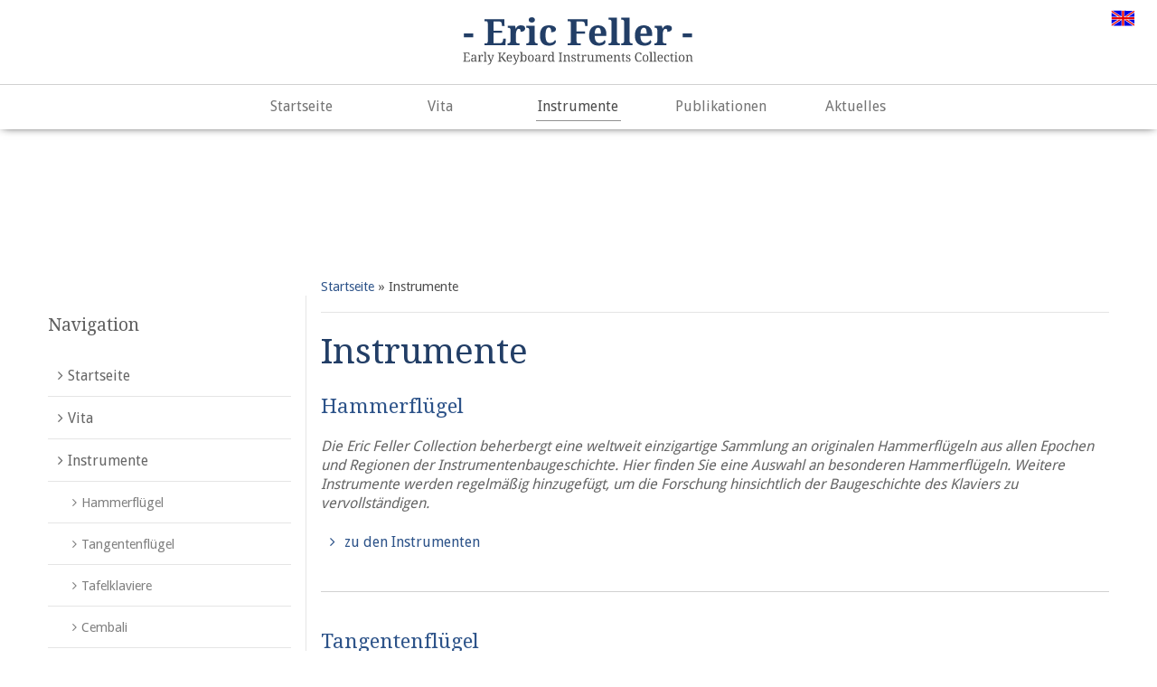

--- FILE ---
content_type: text/html; charset=UTF-8
request_url: https://www.ericfeller.de/instrumente/
body_size: 5477
content:
<br />
<b>Warning</b>:  "continue" targeting switch is equivalent to "break". Did you mean to use "continue 2"? in <b>/var/www/vhosts/h266891.web67.alfahosting-server.de/html/wp-content/plugins/qtranslate-x/qtranslate_frontend.php</b> on line <b>497</b><br />
 	<!DOCTYPE html>
<html lang="de">
	<head>
        <meta charset="utf-8">
        <meta name="viewport" content="width=device-width, initial-scale=1.0 user-scalable=no">
        <link rel="stylesheet" href="https://www.ericfeller.de/wp-content/themes/eric-feller-keyboard-collection/css/normalize.css">
        <link href="https://fonts.googleapis.com/css?family=Droid+Serif:400,700" rel="stylesheet">
        <link href="https://fonts.googleapis.com/css?family=Droid+Sans:400,700" rel="stylesheet">
        <link href="https://www.ericfeller.de/wp-content/themes/eric-feller-keyboard-collection/assets/fontawesome/css/font-awesome.min.css" rel="stylesheet" type="text/css">
        <script src="https://ajax.googleapis.com/ajax/libs/jquery/3.2.1/jquery.min.js"></script>
        <link rel="stylesheet" href="https://www.ericfeller.de/wp-content/themes/eric-feller-keyboard-collection/css/grid.css">
        <link rel="stylesheet" href="https://www.ericfeller.de/wp-content/themes/eric-feller-keyboard-collection/style.css">
		<meta http-equiv="Content-Type" content="text/html; charset=UTF-8" />     
        <title>Instrumente Archiv - Eric Feller Early Keyboard Instruments Collection</title>  
        <link rel="pingback" href="https://www.ericfeller.de/xmlrpc.php" />
		
	<!-- This site is optimized with the Yoast SEO plugin v15.5 - https://yoast.com/wordpress/plugins/seo/ -->
	<meta name="robots" content="index, follow, max-snippet:-1, max-image-preview:large, max-video-preview:-1" />
	<link rel="canonical" href="https://www.ericfeller.de/instrumente/" />
	<meta property="og:locale" content="de_DE" />
	<meta property="og:type" content="website" />
	<meta property="og:title" content="Instrumente Archiv - Eric Feller Early Keyboard Instruments Collection" />
	<meta property="og:url" content="https://www.ericfeller.de/instrumente/" />
	<meta property="og:site_name" content="Eric Feller Early Keyboard Instruments Collection" />
	<meta name="twitter:card" content="summary" />
	<script type="application/ld+json" class="yoast-schema-graph">{"@context":"https://schema.org","@graph":[{"@type":["Person","Organization"],"@id":"https://www.ericfeller.de/#/schema/person/230f3042053eedaa693a4f5edde523c9","name":"Feller","image":{"@type":"ImageObject","@id":"https://www.ericfeller.de/#personlogo","inLanguage":"de","url":"https://secure.gravatar.com/avatar/3f12cc02a62394d7a675bda911c98e07?s=96&d=mm&r=g","caption":"Feller"},"logo":{"@id":"https://www.ericfeller.de/#personlogo"}},{"@type":"WebSite","@id":"https://www.ericfeller.de/#website","url":"https://www.ericfeller.de/","name":"Eric Feller Early Keyboard Instruments Collection","description":"Private Collection","publisher":{"@id":"https://www.ericfeller.de/#/schema/person/230f3042053eedaa693a4f5edde523c9"},"potentialAction":[{"@type":"SearchAction","target":"https://www.ericfeller.de/?s={search_term_string}","query-input":"required name=search_term_string"}],"inLanguage":"de"},{"@type":"CollectionPage","@id":"https://www.ericfeller.de/instrumente/#webpage","url":"https://www.ericfeller.de/instrumente/","name":"Instrumente Archiv - Eric Feller Early Keyboard Instruments Collection","isPartOf":{"@id":"https://www.ericfeller.de/#website"},"breadcrumb":{"@id":"https://www.ericfeller.de/instrumente/#breadcrumb"},"inLanguage":"de","potentialAction":[{"@type":"ReadAction","target":["https://www.ericfeller.de/instrumente/"]}]},{"@type":"BreadcrumbList","@id":"https://www.ericfeller.de/instrumente/#breadcrumb","itemListElement":[{"@type":"ListItem","position":1,"item":{"@type":"WebPage","@id":"https://www.ericfeller.de/","url":"https://www.ericfeller.de/","name":"Startseite"}},{"@type":"ListItem","position":2,"item":{"@type":"WebPage","@id":"https://www.ericfeller.de/instrumente/","url":"https://www.ericfeller.de/instrumente/","name":"Instrumente"}}]}]}</script>
	<!-- / Yoast SEO plugin. -->


<link rel='dns-prefetch' href='//s.w.org' />
<link rel="alternate" type="application/rss+xml" title="Eric Feller Early Keyboard Instruments Collection &raquo; Instrumente-Feed" href="https://www.ericfeller.de/instrumente/feed/" />
		<script type="text/javascript">
			window._wpemojiSettings = {"baseUrl":"https:\/\/s.w.org\/images\/core\/emoji\/13.0.0\/72x72\/","ext":".png","svgUrl":"https:\/\/s.w.org\/images\/core\/emoji\/13.0.0\/svg\/","svgExt":".svg","source":{"concatemoji":"https:\/\/www.ericfeller.de\/wp-includes\/js\/wp-emoji-release.min.js?ver=5.5.17"}};
			!function(e,a,t){var n,r,o,i=a.createElement("canvas"),p=i.getContext&&i.getContext("2d");function s(e,t){var a=String.fromCharCode;p.clearRect(0,0,i.width,i.height),p.fillText(a.apply(this,e),0,0);e=i.toDataURL();return p.clearRect(0,0,i.width,i.height),p.fillText(a.apply(this,t),0,0),e===i.toDataURL()}function c(e){var t=a.createElement("script");t.src=e,t.defer=t.type="text/javascript",a.getElementsByTagName("head")[0].appendChild(t)}for(o=Array("flag","emoji"),t.supports={everything:!0,everythingExceptFlag:!0},r=0;r<o.length;r++)t.supports[o[r]]=function(e){if(!p||!p.fillText)return!1;switch(p.textBaseline="top",p.font="600 32px Arial",e){case"flag":return s([127987,65039,8205,9895,65039],[127987,65039,8203,9895,65039])?!1:!s([55356,56826,55356,56819],[55356,56826,8203,55356,56819])&&!s([55356,57332,56128,56423,56128,56418,56128,56421,56128,56430,56128,56423,56128,56447],[55356,57332,8203,56128,56423,8203,56128,56418,8203,56128,56421,8203,56128,56430,8203,56128,56423,8203,56128,56447]);case"emoji":return!s([55357,56424,8205,55356,57212],[55357,56424,8203,55356,57212])}return!1}(o[r]),t.supports.everything=t.supports.everything&&t.supports[o[r]],"flag"!==o[r]&&(t.supports.everythingExceptFlag=t.supports.everythingExceptFlag&&t.supports[o[r]]);t.supports.everythingExceptFlag=t.supports.everythingExceptFlag&&!t.supports.flag,t.DOMReady=!1,t.readyCallback=function(){t.DOMReady=!0},t.supports.everything||(n=function(){t.readyCallback()},a.addEventListener?(a.addEventListener("DOMContentLoaded",n,!1),e.addEventListener("load",n,!1)):(e.attachEvent("onload",n),a.attachEvent("onreadystatechange",function(){"complete"===a.readyState&&t.readyCallback()})),(n=t.source||{}).concatemoji?c(n.concatemoji):n.wpemoji&&n.twemoji&&(c(n.twemoji),c(n.wpemoji)))}(window,document,window._wpemojiSettings);
		</script>
		<style type="text/css">
img.wp-smiley,
img.emoji {
	display: inline !important;
	border: none !important;
	box-shadow: none !important;
	height: 1em !important;
	width: 1em !important;
	margin: 0 .07em !important;
	vertical-align: -0.1em !important;
	background: none !important;
	padding: 0 !important;
}
</style>
	<link rel='stylesheet' id='contact-form-7-css'  href='https://www.ericfeller.de/wp-content/plugins/contact-form-7/includes/css/styles.css?ver=5.4.1' type='text/css' media='all' />
<link rel="https://api.w.org/" href="https://www.ericfeller.de/wp-json/" /><link rel="EditURI" type="application/rsd+xml" title="RSD" href="https://www.ericfeller.de/xmlrpc.php?rsd" />
<link rel="wlwmanifest" type="application/wlwmanifest+xml" href="https://www.ericfeller.de/wp-includes/wlwmanifest.xml" /> 
<meta name="generator" content="WordPress 5.5.17" />
<style type="text/css">
.qtranxs_flag_de {background-image: url(https://www.ericfeller.de/wp-content/plugins/qtranslate-x/flags/de.png); background-repeat: no-repeat;}
.qtranxs_flag_en {background-image: url(https://www.ericfeller.de/wp-content/plugins/qtranslate-x/flags/gb.png); background-repeat: no-repeat;}
</style>
<link hreflang="de" href="https://www.ericfeller.de/de/instrumente/" rel="alternate" />
<link hreflang="en" href="https://www.ericfeller.de/en/instrumente/" rel="alternate" />
<link hreflang="x-default" href="https://www.ericfeller.de/instrumente/" rel="alternate" />
<meta name="generator" content="qTranslate-X 99.4.6.8" />
    </head>
    <body class="archive post-type-archive post-type-archive-instrumente">
	  <header>
            <div class="fixheader">    
                <div class="row vpadding">
                    <div class="sm_grid_20 vpadding logoarea">
                        <div class="change_language">
                            
                            <a href="/en/"><img src="https://www.ericfeller.de/wp-content/themes/eric-feller-keyboard-collection/img/flag_gb.svg" alt="Chose English language"></a>                        </div>
                        <a href="/"><img class="headerlogo" src="https://www.ericfeller.de/wp-content/themes/eric-feller-keyboard-collection/img/eric-feller-early-keyboard-collection-logo.svg" alt="Eric Feller - Early Keyboard Collection Logo"></a>  
                    </div>
                </div>
                <nav>
                    <div class="row vpadding">
                        <div class="sm_grid_20 vpadding mobilemenu">
                            <div class="mobileButton"><i class="fa fa-bars" aria-hidden="true"></i></div>
                            <div class="clear"></div>
                        </div>
                        <div class="navcontainer">
                            <div class="menu-headermenu-container"><ul id="menu-headermenu" class="menu"><li id="menu-item-58" class="menu-item menu-item-type-post_type menu-item-object-page menu-item-home menu-item-58"><a href="https://www.ericfeller.de/">Startseite</a></li>
<li id="menu-item-19" class="menu-item menu-item-type-post_type menu-item-object-page menu-item-19"><a href="https://www.ericfeller.de/vita/">Vita</a></li>
<li id="menu-item-63" class="menu-item menu-item-type-custom menu-item-object-custom current-menu-item menu-item-63"><a href="/instrumente/" aria-current="page">Instrumente</a></li>
<li id="menu-item-65" class="menu-item menu-item-type-taxonomy menu-item-object-category menu-item-65"><a href="https://www.ericfeller.de/kategorien/publikationen/">Publikationen</a></li>
<li id="menu-item-113" class="menu-item menu-item-type-taxonomy menu-item-object-category menu-item-113"><a href="https://www.ericfeller.de/kategorien/aktuelles/">Aktuelles</a></li>
</ul></div>                        </div>
                    </div>
                </nav>
            </div>        </header>


        <main>
        	<section class="aktuelles_uebersicht">
            	<div class="row vpadding_x2">
                	<div class="lg_grid_15 padding" style="float:right">
                        <p id="breadcrumbs"><span><span><a href="https://www.ericfeller.de/">Startseite</a> » <span class="breadcrumb_last" aria-current="page">Instrumente</span></span></span></p>                        <h1>Instrumente</h1>
                        <div class="overviewbox clear"><h2><a href="/instrumente/arten/hammerfluegel/">Hammerflügel</a></h2><p><em>Die Eric Feller Collection beherbergt eine weltweit einzigartige Sammlung an originalen Hammerflügeln aus allen Epochen und Regionen der Instrumentenbaugeschichte. Hier finden Sie eine Auswahl an besonderen Hammerflügeln. Weitere Instrumente werden regelmäßig hinzugefügt, um die Forschung hinsichtlich der Baugeschichte des Klaviers zu vervollständigen. </em>

&nbsp;</p><a href="/instrumente/arten/hammerfluegel/" class="read-more movingarrow">zu den Instrumenten</a></div><div class="overviewbox clear"><h2><a href="/instrumente/arten/tangentenfluegel/">Tangentenflügel</a></h2><p><em>Die Tangenteninstrumente nehmen in der Entwicklungsgeschichte der Tasteninstrumente einen ganz besonderen Platz ein. Nur wenige sind bis heute erhalten. Der Pianist Eric Feller hat sich seit der Gründung der Sammlung auf diese Instrumente spezialisiert und die Sammlung beherbergt einige außergewöhnliche und weltweit einzigartige Instrumente dieses Typus. Eine Auswahl finden Sie hier.</em></p><a href="/instrumente/arten/tangentenfluegel/" class="read-more movingarrow">zu den Instrumenten</a></div><div class="overviewbox clear"><h2><a href="/instrumente/arten/tafelklaviere/">Tafelklaviere</a></h2><p><em>Das Tafelklavier zählte zu den am meisten verbreiteten Tasteninstrumenten im späten 18. und frühen 19. Jahrhunderts. Die tiefe Leidenschaft Eric Fellers für Tafelklaviere war einer der Auslöser, eine Sammlung von Tafelklavieren zu schaffen, die weltweit einzigartig ist. Ein besonderer Fokus liegt bei frühen englischen Instrumenten des späten 18. Jahrhunderts. Hier finden Sie eine Auswahl von besonders interessanten Instrumenten. Weitere Instrumente werden regelmäßig hinzugefügt, um die Forschung hinsichtlich der Baugeschichte des Tafelklaviers zu vervollständigen.</em></p><a href="/instrumente/arten/tafelklaviere/" class="read-more movingarrow">zu den Instrumenten</a></div><div class="overviewbox clear"><h2><a href="/instrumente/arten/cembali/">Cembali</a></h2><p><em>Der Begriff Cembalo stammt vom italienischen Wort „clavicembalo“ und bezeichnet ein Tasteninstrument, welches seine Blütezeit vom 15. bis hin zum 18. Jahrhundert hatte. Hier eine kleine Auswahl historischer Cembali....</em></p><a href="/instrumente/arten/cembali/" class="read-more movingarrow">zu den Instrumenten</a></div><div class="overviewbox clear"><h2><a href="/instrumente/arten/clavichorde/">Clavichorde</a></h2><p><em>Das Clavichord ist ein besaitetes Tasteninstrument welches seit dem frühen Mittelalter nachzuweisen ist. Hauptsächlich wurde das Clavichord als ein „Übeinstrument“ und zum komponieren genutzt, da der Klang äußerst leise ist und für große Konzerte ehr ungeeignet ist.</em></p><a href="/instrumente/arten/clavichorde/" class="read-more movingarrow">zu den Instrumenten</a></div><div class="overviewbox clear"><h2><a href="/instrumente/arten/sonstige/">Sonstige</a></h2><p><em>Im Laufe des Klavierbaus wurde sehr viel experimentiert und getestet - hier sind einige außergewöhnliche Formen von Tasteninstrumenten zusammengestellt.</em></p><a href="/instrumente/arten/sonstige/" class="read-more movingarrow">zu den Instrumenten</a></div>					</div>
					
					<div class="lg_grid_05 padding" id="sidebar">
                        <aside class="navigation">
    <h3 style="margin:1em 0;">Navigation</h3>
    <div class="menu-aside-menu-container"><ul id="menu-aside-menu" class="menu"><li id="menu-item-74" class="menu-item menu-item-type-post_type menu-item-object-page menu-item-home menu-item-74"><a href="https://www.ericfeller.de/">Startseite</a></li>
<li id="menu-item-79" class="menu-item menu-item-type-post_type menu-item-object-page menu-item-79"><a href="https://www.ericfeller.de/vita/">Vita</a></li>
<li id="menu-item-80" class="menu-item menu-item-type-custom menu-item-object-custom current-menu-item menu-item-has-children menu-item-80"><a href="/instrumente/" aria-current="page">Instrumente</a>
<ul class="sub-menu">
	<li id="menu-item-81" class="menu-item menu-item-type-taxonomy menu-item-object-arten menu-item-81"><a href="https://www.ericfeller.de/instrumente/arten/hammerfluegel/">Hammerflügel</a></li>
	<li id="menu-item-511" class="menu-item menu-item-type-taxonomy menu-item-object-arten menu-item-511"><a href="https://www.ericfeller.de/instrumente/arten/tangentenfluegel/">Tangentenflügel</a></li>
	<li id="menu-item-82" class="menu-item menu-item-type-taxonomy menu-item-object-arten menu-item-82"><a href="https://www.ericfeller.de/instrumente/arten/tafelklaviere/">Tafelklaviere</a></li>
	<li id="menu-item-83" class="menu-item menu-item-type-taxonomy menu-item-object-arten menu-item-83"><a href="https://www.ericfeller.de/instrumente/arten/cembali/">Cembali</a></li>
	<li id="menu-item-84" class="menu-item menu-item-type-taxonomy menu-item-object-arten menu-item-84"><a href="https://www.ericfeller.de/instrumente/arten/clavichorde/">Clavichorde</a></li>
	<li id="menu-item-85" class="menu-item menu-item-type-taxonomy menu-item-object-arten menu-item-85"><a href="https://www.ericfeller.de/instrumente/arten/sonstige/">Sonstige</a></li>
</ul>
</li>
<li id="menu-item-512" class="menu-item menu-item-type-taxonomy menu-item-object-category menu-item-512"><a href="https://www.ericfeller.de/kategorien/publikationen/">Publikationen</a></li>
<li id="menu-item-76" class="menu-item menu-item-type-post_type menu-item-object-page menu-item-76"><a href="https://www.ericfeller.de/kontakt/">Kontakt</a></li>
</ul></div></aside>					</div>
                </div>
            </section>
        </main>
      <footer>
            <div class="row vpadding">
                <div class="md_grid_10 sm_grid_20 vpadding">Copyright 2026 by Eric Feller Keyboard Collection</div>
                <div class="md_grid_10 sm_grid_20 vpadding footermenu">
                    <div class="menu-footermenu-container"><ul id="menu-footermenu" class="menu"><li id="menu-item-21" class="menu-item menu-item-type-post_type menu-item-object-page menu-item-21"><a href="https://www.ericfeller.de/kontakt/">Kontakt</a></li>
<li id="menu-item-405" class="menu-item menu-item-type-post_type menu-item-object-page menu-item-405"><a href="https://www.ericfeller.de/datenschutz/">Datenschutz</a></li>
<li id="menu-item-20" class="menu-item menu-item-type-post_type menu-item-object-page menu-item-20"><a href="https://www.ericfeller.de/impressum-datenschutz/">Impressum</a></li>
</ul></div>         
                </div>
            </div>
        </footer>
        <div class="buttonup">
            <i class="fa fa-chevron-up" aria-hidden="true"></i>
        </div>
        <script>
            $( document ).ready(
                function() {
                    $(".mobileButton").click(function(){
                        $(".navcontainer").slideToggle();
                    });
                    $(window).scroll(function() {
                        $paralax = document.body.scrollTop;
                        $('.banner h1').css({
                            'left': $paralax / 2 + 'px',
                            'opacity': 1 - ($paralax / 40) / 6,
                        });
                        $('.banner h1 + .subheadline').css({
                            'left': '-' + $paralax / 2 + 'px',
                            'opacity': 1 - ($paralax / 40) / 6,
                        });
                        $('.banner').css({
                            'background-position-y': $paralax * 1.3 + 'px',
                        });
                        if (document.body.scrollTop >= 200) {
                            $(".buttonup").addClass("act")
                            
                        } else {
                            $(".buttonup").removeClass("act");
                        }
                    });
                    $('.buttonup').click( function() {
                    $('html, body').animate({ scrollTop: $("html").offset().top }, 1000);
            });
                }
            );
        </script>
		<script type='text/javascript' src='https://www.ericfeller.de/wp-includes/js/dist/vendor/wp-polyfill.min.js?ver=7.4.4' id='wp-polyfill-js'></script>
<script type='text/javascript' id='wp-polyfill-js-after'>
( 'fetch' in window ) || document.write( '<script src="https://www.ericfeller.de/wp-includes/js/dist/vendor/wp-polyfill-fetch.min.js?ver=3.0.0"></scr' + 'ipt>' );( document.contains ) || document.write( '<script src="https://www.ericfeller.de/wp-includes/js/dist/vendor/wp-polyfill-node-contains.min.js?ver=3.42.0"></scr' + 'ipt>' );( window.DOMRect ) || document.write( '<script src="https://www.ericfeller.de/wp-includes/js/dist/vendor/wp-polyfill-dom-rect.min.js?ver=3.42.0"></scr' + 'ipt>' );( window.URL && window.URL.prototype && window.URLSearchParams ) || document.write( '<script src="https://www.ericfeller.de/wp-includes/js/dist/vendor/wp-polyfill-url.min.js?ver=3.6.4"></scr' + 'ipt>' );( window.FormData && window.FormData.prototype.keys ) || document.write( '<script src="https://www.ericfeller.de/wp-includes/js/dist/vendor/wp-polyfill-formdata.min.js?ver=3.0.12"></scr' + 'ipt>' );( Element.prototype.matches && Element.prototype.closest ) || document.write( '<script src="https://www.ericfeller.de/wp-includes/js/dist/vendor/wp-polyfill-element-closest.min.js?ver=2.0.2"></scr' + 'ipt>' );
</script>
<script type='text/javascript' id='contact-form-7-js-extra'>
/* <![CDATA[ */
var wpcf7 = {"api":{"root":"https:\/\/www.ericfeller.de\/wp-json\/","namespace":"contact-form-7\/v1"}};
/* ]]> */
</script>
<script type='text/javascript' src='https://www.ericfeller.de/wp-content/plugins/contact-form-7/includes/js/index.js?ver=5.4.1' id='contact-form-7-js'></script>
<script type='text/javascript' src='https://www.ericfeller.de/wp-includes/js/wp-embed.min.js?ver=5.5.17' id='wp-embed-js'></script>
    </body>
</html>

--- FILE ---
content_type: text/css
request_url: https://www.ericfeller.de/wp-content/themes/eric-feller-keyboard-collection/css/grid.css
body_size: 1154
content:
*, ::before, ::after {
    box-sizing:border-box;
}
body {
    margin:0;
}
.row {
    max-width: 1270px;
    margin: 0 auto;
}
.row::after {
    clear:both;
    content:"";
    display:block;
}
.clear::after {
    content:"";
    display:block;
    clear:both;
}
.lg_only, .md_only, .sm_only {
    display:none;
}
.lg_only-not, .md_only-not, .sm_only-not {
    display:initial;
}
.lg_grid_19, .lg_grid_18, .lg_grid_17, .lg_grid_16, .lg_grid_15, .lg_grid_14, .lg_grid_13, .lg_grid_12, .lg_grid_11, .lg_grid_10, .lg_grid_09, .lg_grid_08, .lg_grid_07, .lg_grid_06, .lg_grid_05, .lg_grid_04, .lg_grid_03, .lg_grid_02, .lg_grid_01, .md_grid_19, .md_grid_18, .md_grid_17, .md_grid_16, .md_grid_15, .md_grid_14, .md_grid_13, .md_grid_12, .md_grid_11, .md_grid_10, .md_grid_09, .md_grid_08, .md_grid_07, .md_grid_06, .md_grid_05, .md_grid_04, .md_grid_03, .md_grid_02, .md_grid_01 {
    min-height:1px;
}
.sm_grid_19, .sm_grid_18, .sm_grid_17, .sm_grid_16, .sm_grid_15, .sm_grid_14, .sm_grid_13, .sm_grid_12, .sm_grid_11, .sm_grid_10, .sm_grid_09, .sm_grid_08, .sm_grid_07, .sm_grid_06, .sm_grid_05, .sm_grid_04, .sm_grid_03, .sm_grid_02, .sm_grid_01 {
    float:left;
    min-height:1px;
}
.sm_grid_20 { width:100%; }
.sm_grid_19 { width:calc(100% / 20 * 19); }
.sm_grid_18 { width:calc(100% / 20 * 18); }
.sm_grid_17 { width:calc(100% / 20 * 17); }
.sm_grid_16 { width:calc(100% / 20 * 16); }
.sm_grid_15 { width:calc(100% / 20 * 15); }
.sm_grid_14 { width:calc(100% / 20 * 14); }
.sm_grid_13 { width:calc(100% / 20 * 13); }
.sm_grid_12 { width:calc(100% / 20 * 12); }
.sm_grid_11 { width:calc(100% / 20 * 11); }
.sm_grid_10 { width:calc(100% / 20 * 10); }
.sm_grid_09 { width:calc(100% / 20 * 9); }
.sm_grid_08 { width:calc(100% / 20 * 8); }
.sm_grid_07 { width:calc(100% / 20 * 7); }
.sm_grid_06 { width:calc(100% / 20 * 6); }
.sm_grid_05 { width:calc(100% / 20 * 5); }
.sm_grid_04 { width:calc(100% / 20 * 4); }
.sm_grid_03 { width:calc(100% / 20 * 3); }
.sm_grid_02 { width:calc(100% / 20 * 2); }
.sm_grid_01 { width:calc(100% / 20 * 1); }
.sm_push_19 { margin-left:calc(100% / 20 * 19); }
.sm_push_18 { margin-left:calc(100% / 20 * 18); }
.sm_push_17 { margin-left:calc(100% / 20 * 17); }
.sm_push_16 { margin-left:calc(100% / 20 * 16); }
.sm_push_15 { margin-left:calc(100% / 20 * 15); }
.sm_push_14 { margin-left:calc(100% / 20 * 14); }
.sm_push_13 { margin-left:calc(100% / 20 * 13); }
.sm_push_12 { margin-left:calc(100% / 20 * 12); }
.sm_push_11 { margin-left:calc(100% / 20 * 11); }
.sm_push_10 { margin-left:calc(100% / 20 * 10); }
.sm_push_09 { margin-left:calc(100% / 20 * 9); }
.sm_push_08 { margin-left:calc(100% / 20 * 8); }
.sm_push_07 { margin-left:calc(100% / 20 * 7); }
.sm_push_06 { margin-left:calc(100% / 20 * 6); }
.sm_push_05 { margin-left:calc(100% / 20 * 5); }
.sm_push_04 { margin-left:calc(100% / 20 * 4); }
.sm_push_03 { margin-left:calc(100% / 20 * 3); }
.sm_push_02 { margin-left:calc(100% / 20 * 2); }
.sm_push_01 { margin-left:calc(100% / 20 * 1); }
.padding {
    padding:1em;
}
.padding_x2 {
    padding:2em;
}
.vpadding {
    padding-left:1em;
    padding-right:1em;
}
.vpadding_x2 {
    padding-left:2em;
    padding-right:2em;
}
.hpadding {
    padding-top:1em;
    padding-bottom:1em;
}
.hpadding_x2 {
    padding-top:2em;
    padding-bottom:2em;
}
.padding-left {
    padding-left:1em;
}
.padding-left_x2 {
    padding-left:2em;
}
.padding-right {
    padding-right:1em;
}
.padding-right_x2 {
    padding-right:2em;
}
.padding-top {
    padding-top:1em;
}
.padding-top_x2 {
    padding-top:2em;
}
.padding-bottom {
    padding-bottom:1em;
}
.padding-bottom_x2 {
    padding-bottom:2em;
}
/* Tablet Präfix md_*/
@media (min-width:480px) {
    .md_grid_19, .md_grid_18, .md_grid_17, .md_grid_16, .md_grid_15, .md_grid_14, .md_grid_13, .md_grid_12, .md_grid_11, .md_grid_10, .md_grid_09, .md_grid_08, .md_grid_07, .md_grid_06, .md_grid_05, .md_grid_04, .md_grid_03, .md_grid_02, .md_grid_01 {
        float:left;
        min-height:1px;
    }
    .md_clear::after {
        content:"";
        display:block;
        clear:both;
    }
    .md_textRight {
        text-align:right;
    }
    .md_textCenter {
        text-align:center;
    }
    .md_grid_20 {
        width:100%;
    }
    .md_grid_19 {
        width:calc(100% / 20 * 19);
    }
    .md_grid_18 {
        width:calc(100% / 20 * 18);
    }
    .md_grid_17 {
        width:calc(100% / 20 * 17);
    }
    .md_grid_16 {
        width:calc(100% / 20 * 16);
    }
    .md_grid_15 {
        width:calc(100% / 20 * 15);
    }
    .md_grid_14 {
        width:calc(100% / 20 * 14);
    }
    .md_grid_13 {
        width:calc(100% / 20 * 13);
    }
    .md_grid_12 {
        width:calc(100% / 20 * 12);
    }
    .md_grid_11 {
        width:calc(100% / 20 * 11);
    }
    .md_grid_10 {
        width:calc(100% / 20 * 10);
    }
    .md_grid_09 {
        width:calc(100% / 20 * 9);
    }
    .md_grid_08 {
        width:calc(100% / 20 * 8);
    }
    .md_grid_07 {
        width:calc(100% / 20 * 7);
    }
    .md_grid_06 {
        width:calc(100% / 20 * 6);
    }
    .md_grid_05 {
        width:calc(100% / 20 * 5);
    }
    .md_grid_04 {
        width:calc(100% / 20 * 4);
    }
    .md_grid_03 {
        width:calc(100% / 20 * 3);
    }
    .md_grid_02 {
        width:calc(100% / 20 * 2);
    }
    .md_grid_01 {
        width:calc(100% / 20 * 1);
    }
    .md_push_19 {
        margin-left:calc(100% / 20 * 19);
    }
    .md_push_18 {
        margin-left:calc(100% / 20 * 18);
    }
    .md_push_17 {
        margin-left:calc(100% / 20 * 17);
    }
    .md_push_16 {
        margin-left:calc(100% / 20 * 16);
    }
    .md_push_15 {
        margin-left:calc(100% / 20 * 15);
    }
    .md_push_14 {
        margin-left:calc(100% / 20 * 14);
    }
    .md_push_13 {
        margin-left:calc(100% / 20 * 13);
    }
    .md_push_12 {
        margin-left:calc(100% / 20 * 12);
    }
    .md_push_11 {
        margin-left:calc(100% / 20 * 11);
    }
    .md_push_10 {
        margin-left:calc(100% / 20 * 10);
    }
    .md_push_09 {
        margin-left:calc(100% / 20 * 9);
    }
    .md_push_08 {
        margin-left:calc(100% / 20 * 8);
    }
    .md_push_07 {
        margin-left:calc(100% / 20 * 7);
    }
    .md_push_06 {
        margin-left:calc(100% / 20 * 6);
    }
    .md_push_05 {
        margin-left:calc(100% / 20 * 5);
    }
    .md_push_04 {
        margin-left:calc(100% / 20 * 4);
    }
    .md_push_03 {
        margin-left:calc(100% / 20 * 3);
    }
    .md_push_02 {
        margin-left:calc(100% / 20 * 2);
    }
    .md_push_01 {
        margin-left:calc(100% / 20 * 1);
    }
    .md_padding {
        padding:1em;
    }
    .md_padding_x2 {
        padding:2em;
    }
    .md_vpadding {
        padding-left:1em;
        padding-right:1em;
    }
    .md_vpadding_x2 {
        padding-left:2em;
        padding-right:2em;
    }
    .md_hpadding {
        padding-top:1em;
        padding-bottom:1em;
    }
    .md_hpadding_x2 {
        padding-top:2em;
        padding-bottom:2em;
    }
    .md_padding-left {
        padding-left:1em;
    }
    .md_padding-left_x2 {
        padding-left:2em;
    }
    .md_padding-right {
        padding-right:1em;
    }
    .md_padding-right_x2 {
        padding-right:2em;
    }
    .md_padding-top {
        padding-top:1em;
    }
    .md_padding-top_x2 {
        padding-top:2em;
    }
    .md_padding-bottom {
        padding-bottom:1em;
    }
    .md_padding-bottom_x2 {
        padding-bottom:2em;
    }
    .md_only {
        display:initial;
    }
    .md_only-not {
        display:none;
    }
}
/* Desktop Präfix lg_*/
@media (min-width:1270px) {
.lg_grid_19, .lg_grid_18, .lg_grid_17, .lg_grid_16, .lg_grid_15, .lg_grid_14, .lg_grid_13, .lg_grid_12, .lg_grid_11, .lg_grid_10, .lg_grid_09, .lg_grid_08, .lg_grid_07, .lg_grid_06, .lg_grid_05, .lg_grid_04, .lg_grid_03, .lg_grid_02, .lg_grid_01 {
        float:left;
        min-height:1px;
    }
    .lg_clear::after {
        content:"";
        display:block;
        clear:both;
    }
    .lg_textRight {
        text-align:right;
    }
    .lg_textCenter {
        text-align:center;
    }
    .lg_grid_20 {
    width:100%;
    }
    .lg_grid_19 {
        width:calc(100% / 20 * 19);
    }
    .lg_grid_18 {
        width:calc(100% / 20 * 18);
    }
    .lg_grid_17 {
        width:calc(100% / 20 * 17);
    }
    .lg_grid_16 {
        width:calc(100% / 20 * 16);
    }
    .lg_grid_15 {
        width:calc(100% / 20 * 15);
    }
    .lg_grid_14 {
        width:calc(100% / 20 * 14);
    }
    .lg_grid_13 {
        width:calc(100% / 20 * 13);
    }
    .lg_grid_12 {
        width:calc(100% / 20 * 12);
    }
    .lg_grid_11 {
        width:calc(100% / 20 * 11);
    }
    .lg_grid_10 {
        width:calc(100% / 20 * 10);
    }
    .lg_grid_09 {
        width:calc(100% / 20 * 9);
    }
    .lg_grid_08 {
        width:calc(100% / 20 * 8);
    }
    .lg_grid_07 {
        width:calc(100% / 20 * 7);
    }
    .lg_grid_06 {
        width:calc(100% / 20 * 6);
    }
    .lg_grid_05 {
        width:calc(100% / 20 * 5);
    }
    .lg_grid_04 {
        width:calc(100% / 20 * 4);
    }
    .lg_grid_03 {
        width:calc(100% / 20 * 3);
    }
    .lg_grid_02 {
        width:calc(100% / 20 * 2);
    }
    .lg_grid_01 {
        width:calc(100% / 20 * 1);
    }
    .lg_push_19 {
        margin-left:calc(100% / 20 * 19);
    }
    .lg_push_18 {
        margin-left:calc(100% / 20 * 18);
    }
    .lg_push_17 {
        margin-left:calc(100% / 20 * 17);
    }
    .lg_push_16 {
        margin-left:calc(100% / 20 * 16);
    }
    .lg_push_15 {
        margin-left:calc(100% / 20 * 15);
    }
    .lg_push_14 {
        margin-left:calc(100% / 20 * 14);
    }
    .lg_push_13 {
        margin-left:calc(100% / 20 * 13);
    }
    .lg_push_12 {
        margin-left:calc(100% / 20 * 12);
    }
    .lg_push_11 {
        margin-left:calc(100% / 20 * 11);
    }
    .lg_push_10 {
        margin-left:calc(100% / 20 * 10);
    }
    .lg_push_09 {
        margin-left:calc(100% / 20 * 9);
    }
    .lg_push_08 {
        margin-left:calc(100% / 20 * 8);
    }
    .lg_push_07 {
        margin-left:calc(100% / 20 * 7);
    }
    .lg_push_06 {
        margin-left:calc(100% / 20 * 6);
    }
    .lg_push_05 {
        margin-left:calc(100% / 20 * 5);
    }
    .lg_push_04 {
        margin-left:calc(100% / 20 * 4);
    }
    .lg_push_03 {
        margin-left:calc(100% / 20 * 3);
    }
    .lg_push_02 {
        margin-left:calc(100% / 20 * 2);
    }
    .lg_push_01 {
        margin-left:calc(100% / 20 * 1);
    }
    .lg_padding {
        padding:1em;
    }
    .lg_padding_x2 {
        padding:2em;
    }
    .lg_vpadding {
        padding-left:1em;
        padding-right:1em;
    }
    .lg_vpadding_x2 {
        padding-left:2em;
        padding-right:2em;
    }
    .lg_hpadding {
        padding-top:1em;
        padding-bottom:1em;
    }
    .lg_hpadding_x2 {
        padding-top:2em;
        padding-bottom:2em;
    }
    .lg_padding-left {
        padding-left:1em;
    }
    .lg_padding-left_x2 {
        padding-left:2em;
    }
    .lg_padding-right {
        padding-right:1em;
    }
    .lg_padding-right_x2 {
        padding-right:2em;
    }
    .lg_padding-top {
        padding-top:1em;
    }
    .lg_padding-top_x2 {
        padding-top:2em;
    }
    .lg_padding-bottom {
        padding-bottom:1em;
    }
    .lg_padding-bottom_x2 {
        padding-bottom:2em;
    }
    .lg_only {
        display:initial;
    }
    .lg_only-not {
        display:none;
    }
}
/* Handy Präfix sm_*/
@media (max-width:789px) {
    .sm_only {
        display:initial;
    }
    .sm_only-not {
        display:none;
    }
    .sm_clear::after {
    content:"";
    display:block;
    clear:both;
    }
    .sm_padding {
    padding:1em;
}
    .sm_textRight {
        text-align:right;
    }
    .sm_textCenter {
        text-align:center;
    }
    .sm_padding_x2 {
        padding:2em;
    }
    .sm_vpadding {
        padding-left:1em;
        padding-right:1em;
    }
    .sm_vpadding_x2 {
        padding-left:2em;
        padding-right:2em;
    }
    .sm_hpadding {
        padding-top:1em;
        padding-bottom:1em;
    }
    .sm_hpadding_x2 {
        padding-top:2em;
        padding-bottom:2em;
    }
    .sm_padding-left {
        padding-left:1em;
    }
    .sm_padding-left_x2 {
        padding-left:2em;
    }
    .sm_padding-right {
        padding-right:1em;
    }
    .sm_padding-right_x2 {
        padding-right:2em;
    }
    .sm_padding-top {
        padding-top:1em;
    }
    .sm_padding-top_x2 {
        padding-top:2em;
    }
    .sm_padding-bottom {
        padding-bottom:1em;
    }
    .sm_padding-bottom_x2 {
        padding-bottom:2em;
    }
}

/* Textattribute */
.textRight {
    text-align:right;
}
.textCenter {
    text-align:center;
}

--- FILE ---
content_type: text/css
request_url: https://www.ericfeller.de/wp-content/themes/eric-feller-keyboard-collection/style.css
body_size: 2960
content:
/*
Theme Name: Eric Feller - Keyboard Collection
Author: Top The Web
Version: 1.0
*/
html {
    font-family: 'Droid Sans', sans-serif;
    font-weight: 300;
    font-size: 16px;
    color:rgba(0,0,0,0.7);
    line-height: 1.75em;
}

span.wpcf7-list-item {
	margin: 0!important;
}

section {
    padding-top:50px;
    padding-bottom:50px;
}
section:first-child {
	margin-top:193px;
}
.home section:first-child {
	margin-top:0;
}
ul {
    padding:0;
    margin:0;
}
p {
    margin:0.5em 0;
}
strong {
    font-weight:700;
}
h1, h2, h3, h4, h5, h6, .subheadline {
    font-family: 'Droid Serif', serif;
    margin: 0;
    color: #223E66;
}
a {
    color:#2d5389;
    text-decoration:none;
}
h2, h3, h4, h5, h6 {
    font-weight:300;
}
h1,.text-h1 {
    font-size: 2em;
    margin:0 0 32px;
    font-weight:400;
}
h1 + .subheadline {
    font-size: 1.8em;

}
h2 {
    font-size: 1.5em;
    color: #2d5389;
    margin: 16px 0 10px;
}
h3 {
    font-size: 1.2rem;
    color: #606060;
}
.clear {clear:both;}
.fixheader { /*Fixierter Headercontainer */
    position:fixed;
    z-index:1;
    top:0;
    left:0;
    right:0;
    background-color:#fff;
    box-shadow: 0px 0px 10px -3px rgba(0,0,0,1.0);
}
.logoarea {
    position:relative;
}
.change_language {
    position: absolute;
    right: 0;
}
.change_language img {
    width: 30px;
    height: 20px;
    float: left;
    margin: 10px 2px;
    cursor: pointer;
}
.logoarea > a {
    display:block;
    margin: 0 auto;
    width: 100%;
    height: 93.05px;
    max-width: 310px;
    padding: 12px 20px;
}
.logoarea  .headerlogo { /*Logo im Header*/
    width: 100%;
    display: block;
}
.banner h1, .banner h1 + .subheadline {
    text-shadow: 0px 0px 5px rgba(0,0,0,1.0);
    color:#fff;
}
.banner h1 {
    padding-top: 10vh;
    transition:padding-top 0.3s;
    font-size:2.4rem;
    position:relative;
    opacity:1;
    color:#fff;
	line-height:1.2;
}
.banner h1 + .subheadline {
    font-size: 1.4rem;
    position:relative;
    opacity:1;
}
    .banner {
        background-image: url(img/header-banner.jpg);
        max-height: 731px;
        height: 80vh;
        min-height: 430px;
        background-size: cover;
        background-position:center;
        padding-top:138px;
        text-align:center;
        color:#fff;
        overflow-x:hidden;
    }

    .imagewrapper.instrument {
        position: relative;
        overflow:hidden;
        float:none;
        border: 10px solid rgb(242, 242, 242);
		width: 100%;
		max-width: 100%;
		margin-left:0;
    }
	.start-list {
		float: none;
		max-width: 100%;
		margin-left:0;
	}
.imagewrapper.instrument img {
    width:100%;
    display:block;
}

.instrumentinfo {
    border: 1px solid rgba(0,0,0,0.1);
    padding: 16px;
    font-size:0.9em;

}
.instrumentinfo p {
    margin:8px 0;
}
.instrumentinfo hr {
    margin:8px 0;
}
.instrumentinfo strong {
    display:inline-block;
    width:110px;
}
.instrumentinfo::after {
    content:"";
    display:block;
    clear: both;
}
#breadcrumbs {
    font-size: 0.9em;
    margin: 0;
        margin-bottom: 0px;
    padding-bottom: 1em;
    border-bottom: 1px solid rgba(0,0,0,0.1);
    margin-bottom: 2em;
	margin-top:-40px;
}

hr {
    border:none;
    height:1px;
    margin:16px 0;
    display:block;
    clear: both;
    background:rgba(0,0,0,0.1);
}
/*ELEMENT: nav ***************************************/
    .navcontainer {
        display:none;
    }
    nav {
        font-size: 1rem;
        border-top: 1px solid #D1D1D1;
        font-weight:400;
    }
    nav ul {
        margin:0 auto;
        padding-bottom:10px;
    }
    nav ul::after {
        content:"";
        clear:both;
        display:block;
    }
    nav li {
        list-style:none;
    }
    nav li a {
        padding: 10px;
        display: block;
        text-decoration: none;
        color: #757575;
        transition:color 0.3s;
    }
    nav li a:hover {
        color:#b3b3b3;;
    }
    nav a::after {
        content: "";
        display: block;
        width:0%;
        left:50%;
        height:1px;
        background-color:#757575;
        position: relative;
        bottom: -1px;
        transition:0.3s;
    }
    nav a:hover::after {
        width:100%;
        left:0;
        background:#b3b3b3;
    }
    nav li.current-menu-item a {
        color: #4D4D4D;
    }

    nav li.current-menu-item a::after {
        content: "";
        display: block;
        border-bottom: 1px solid #909090;
        position: relative;
        bottom: -1px;
        width:100%;
        left:0;
    }
    .mobileButton {
        padding: 5px 10px;
        margin: 10px 0;
        color: #757575;
        width: 39px;
        background-color: #fff;
        border-radius: 3px;
        border: 1px solid #d1d1d1;
        transition:0.3s;
        cursor:pointer;
        float:right;
    }
    .mobileButton:hover {
        background-color:#f5f5f5;
    }
/***END ELEMENT: nav ***************************************/

/*SECTION: Instrumente ***************************************/
    .instrumente h2 {
        text-align:center;
        padding-bottom:15px;
    }
    .instrumente {
        border-bottom: 10px solid #223E66;
    }
/***END SECTION: Instrumente ***************************************/

#sidebar {
    padding-top: 0;
	border-right: none;
	clear:both;
}

aside.navigation ul {
    padding:0;
    margin:0;
}
aside.navigation ul li {
    padding:0;
    margin:0;
    list-style: none;
}
aside.navigation ul li a::before {
        content:"\f105";
        font-family:fontawesome;
        left: -5px;
        position:relative;
}
aside.navigation ul li a {
    padding: 8px 16px;
    margin: 0 0 1px 0;
    display: block;
    color: rgba(0,0,0,0.6);
    border-bottom: 1px solid rgba(0,0,0,0.1);

}
aside.navigation ul li ul li a {
    padding:8px 16px 8px 32px;
    font-size:0.9em;
    color:rgba(0,0,0,0.5);
}
aside.navigation ul li a:hover {
    color:rgba(0,0,0,0.9);
}
/*ELEMENT: Moving Arrow-left (hover links) ***************************************/
    @keyframes activelink {
        0% { left: -10px;}
        50% {left: -5px;}
        100% {left: -10px;}
    }
    .movingarrow::before {
        content: "\f105";
        font-family:fontawesome;
        left: -10px;
        position:relative;
    }
    .movingarrow:hover::before {
        animation-name: activelink;
        animation-duration: 1s;
        animation-iteration-count: infinite;
        animation-timing-function: cubic-bezier(0.45, 0.05, 0.55, 0.95);
    }
/***END ELEMENT: Moving Arrow-left (hover links) ***************************************/

/*ELEMENT: moreinfoBox ***************************************/
    .moreinfoBox {
        text-align:center;
        position:relative;
    }
    .moreinfoBox p {
        padding: 10px 0;
        line-height: 21px;
    }
    .moreinfoBox:last-child::after {
        width:0;
    }
    .moreinfoBox::after {
        padding-bottom: 25px;
        border-bottom: 1px solid #D1D1D1;
        content: "";
        display: block;
        width: 70%;
        margin: 0 auto;
    }
    .more-infos {
        text-decoration:none;
        transition:0.3s;
        display:block;
    }
/***END ELEMENT: moreinfoBox ***************************************/

/*SECTION: aktuelles ***************************************/
    .aktuelles {
        background-color:#F7F7F7;
    }
    .aktuelles h2 {
        text-align:center;
        padding-bottom:20px;
    }
    .aktuellesImgBox {
        overflow:hidden;
    }
    .aktuellesImgBox img {
        display: block;
        position: relative;
        left: calc(50% - 178px);
    }
/***END SECTION: aktuelles ***************************************/

/*ELEMENT: readmoreBox ***************************************/
    .readmoreBox {
        border: 1px solid #D1D1D1;
        text-align:center;
        margin-bottom: 20px;
    }
    .readmoreBox p {
        padding: 12px 0;
        line-height: 21px;
        color: rgba(0,0,0,0.5);
    }
    .readmoreBox h3 {
        padding-top:20px;
    }
    .read-more {
        text-decoration: none;
        transition: 0.3s;
        display:block;
    }
    .readmoreBox {
        padding-bottom:20px;
    }
	.imgwrapper {
		    float: left;
			width: 100px;
			height: 100px;
			margin-right: 20px;
			margin-bottom:20px;
			overflow:hidden;
	}
	.imgwrapper img {
		width: 100%;
		height: auto;
	}
	.aktuellesbox .read-more.movingarrow {
		padding-left: 135px;
	}
/***END ELEMENT: readmoreBox ***************************************/

/*ELEMENT: overviewbox ***************************************/
    .overviewbox {
        padding-bottom: 40px;
        margin-bottom: 40px;
        border-bottom: 1px solid #D1D1D1;
    }
.overviewbox .imgwrapper {
    width:100%;
	margin-bottom:10px;
    overflow:hidden;
    position: relative;
    floaT:lefT;
    height:160px;
    margin-right:16px;
    background-size: cover;
    background-position: center;
}
.overviewbox .imgwrapper img {
    /*position: absolute;
    left:50%;
    top:50%;
    min-width:100%;
    min-height:100%;
    max-width: 500%;
    max-height: 500%;
    width:auto;
    height:auto;
    transform: translate(-50%,-50%); */
    min-width:100%;
    min-height:100%;
}
.overviewbox .content {
	floaT:none;
	width: 100%;
}
    .overviewbox h2 {
        font-size: 1.4rem;
        color: #223E66;
    }
    .overviewbox p {
        padding: 10px 0;
        line-height: 21px;
        color: #666666;
    }
    .overviewbox .read-more {
        margin-left: 20px !important;
    }
/***END ELEMENT: overviewbox ***************************************/

/*SECTION: aktuelles_uebersicht ***************************************/
.aktuelles_uebersicht h1 {
        font-size: 2.4rem;
}
/***END SECTION: aktuelles_uebersicht ***************************************/
/*footer ***************************************/
    footer {
        padding-top:35px;
        padding-bottom:35px;
        background-color:#223E66;
        color:#fff;
        font-size: 1rem;
        font-weight:400;
    }
    footer ul {
        float:right;
    }
    .footermenu li {
        list-style:none;
        float:left;
    }
    .footermenu li:first-child a {
        padding-right:8px;
        border-right:1px solid rgba(255, 255, 255, 0.48);
    }
	.footermenu li:nth-child(2) a {
		padding: 0 8px;
	}
    .footermenu li:last-child a {
		border-left:1px solid rgba(255, 255, 255, 0.48);
        padding-left:8px;
    }
    .footermenu a {
        color: rgba(255, 255, 255, 0.48);
        text-decoration:none;
    }
    .footermenu a:hover {
        text-decoration:underline;
    }
/***END footer ***************************************/

/*ELEMENT: buttonup ***************************************/
    .buttonup {
        position: fixed;
        bottom: 16px;
        right: -74px;
        width: 43px;
        height: 36px;
        background-color: rgba(255, 255, 255, 0.77);
        padding: 4px 13px;
        padding-right: 53px;
        font-size: 20px;
        border-right: 0;
        color: #223E66;
        transition: 0.3s;
        cursor: pointer;
        border-radius: 3px;
        border: 1px solid #d1d1d1;
    }
    .buttonup.act {
        right: -21px;
    }
    .buttonup:hover {
        right: -17px;
        background-color: #f5f5f5;
    }
/***END ELEMENT: buttonup ***************************************/


/* Buttons */
input, textarea {
    width:100%;
    max-width:500px;
}
input[type="submit"] {
    background-color: #fff;
    border: 1px solid #223e66;
    padding: 20px;
    color: rgb(34, 62, 102);
    font-weight: 600;
    cursor: pointer;
    transition:0.3s;
}
input[type="submit"]:hover {
    background-color: rgba(34, 62, 102, 0.08);
}

/* Buttons Ende */
@media (min-width:480px) { /*Middle resolution*/
	.overviewbox .imgwrapper {
		width: 250px;
		margin-bottom:0;
	}
	.overviewbox .content {
	floaT:left;
	width: calc(100% - 266px);
}
    .banner h1 {
        padding-top: 24vh;
    }
    .moreinfoBox {
        min-height:370px;
    }
    .moreinfoBox::after {
        position:absolute;
        right:0;
        top:10px;
        bottom:10px;
        width:1px;
        background-color:#D1D1D1;
    }
    .moreinfoBox:nth-of-type(2n)::after {
        display:none;
    }
    .readmoreBox {
        margin-bottom: 0;
        min-height: 470px;
    }
}
@media (min-width:820px) { /*Large resolution*/
	.start-list {
		float: right;
		width: 100%;
		max-width: 400px;
		margin-left:10px;
	}
    .banner h1 {
        font-size:3.4rem;
    }
    .banner h1 + .subheadline {
        font-size: 2.05rem;
    }
    .mobilemenu {
        display:none;
    }
    .navcontainer {
        display:block !important;
    }
    nav {

    }
    nav ul {
        width: 767px;
        padding-bottom:0;
    }
    nav li {
        float:left;
        width:20%;
    }
    nav li a {
        padding:10px 30px;
        display:block;
        text-align:center;
    }
    .moreinfoBox {
        min-height:310px;
    }
    .moreinfoBox::after {
        content:"";
        display:block;
        position:absolute;
        right:0;
        top:10px;
        bottom:10px;
        width:1px;
        background-color:#D1D1D1;
    }
    .moreinfoBox:nth-of-type(2n)::after {
        display:block;
    }
    .readmoreBox {
        min-height: 429px;
    }
    .moreinfoBox p {
        padding:25px 0;
    }
}
@media (min-width:1270px) {
	#sidebar {
			clear:none;
			border-right:1px solid rgba(0,0,0,0.1);
		}
}



/*Nur aktiv bei aktivierter Wordpress-Admin-bar ***************************************/
    body.admin-bar .fixheader {
        top:32px;
    }
    body.admin-bar .banner {
            padding-top: 170px;
    }
    @media (max-width:782px) {
        body.admin-bar .fixheader {
            top:46px;
        }
        body.admin-bar .banner {
            padding-top: 184px;
        }
    }
    @media (max-width:600px) {
         body.admin-bar .banner {
            padding-top: 138px;
        }
        body.admin-bar .fixheader {
            top:0;
        }

    }
/*======================================================================================/*


--- FILE ---
content_type: image/svg+xml
request_url: https://www.ericfeller.de/wp-content/themes/eric-feller-keyboard-collection/img/eric-feller-early-keyboard-collection-logo.svg
body_size: 11668
content:
<?xml version="1.0" encoding="utf-8"?>
<!-- Generator: Adobe Illustrator 15.1.0, SVG Export Plug-In . SVG Version: 6.00 Build 0)  -->
<svg version="1.2" baseProfile="tiny" id="Ebene_1" xmlns="http://www.w3.org/2000/svg" xmlns:xlink="http://www.w3.org/1999/xlink"
	 x="0px" y="0px" width="225px" height="53px" viewBox="0 0 225 53" xml:space="preserve">
<g>
	<path fill="#223E66" d="M6.817,24.055V20.58h8.617v3.476H6.817z"/>
	<path fill="#223E66" d="M34.121,29.325h6.628c0.334,0,0.62-0.062,0.857-0.186c0.237-0.124,0.442-0.299,0.614-0.525
		c0.172-0.227,0.31-0.493,0.412-0.8s0.181-0.644,0.234-1.01l0.259-1.552h2.295l-0.242,6.094H25.779v-1.762h1.39
		c0.237,0,0.458-0.021,0.663-0.064c0.205-0.043,0.385-0.132,0.542-0.267s0.277-0.334,0.364-0.598
		c0.086-0.264,0.129-0.612,0.129-1.043V11.607c0-0.474-0.043-0.851-0.129-1.131c-0.086-0.28-0.205-0.496-0.356-0.647
		c-0.151-0.15-0.329-0.25-0.533-0.299c-0.205-0.048-0.431-0.073-0.679-0.073h-1.39V7.711h18.38l0.129,6.095h-2.312l-0.162-1.568
		c-0.086-0.808-0.291-1.428-0.614-1.859s-0.824-0.646-1.503-0.646h-5.577v8.277h7.856v1.988h-7.856V29.325z"/>
	<path fill="#223E66" d="M58.191,31.346H47.134v-1.762h0.097c0.377,0,0.722-0.027,1.035-0.081c0.313-0.054,0.582-0.164,0.808-0.332
		c0.227-0.167,0.401-0.407,0.525-0.719s0.186-0.728,0.186-1.245v-9.603c0-0.485-0.057-0.875-0.17-1.172
		c-0.113-0.296-0.274-0.525-0.485-0.687c-0.21-0.162-0.46-0.267-0.751-0.315s-0.62-0.073-0.986-0.073h-0.097v-1.762h6.693
		l0.663,2.586h0.162c0.216-0.495,0.453-0.929,0.711-1.301c0.259-0.372,0.568-0.681,0.93-0.929c0.361-0.248,0.787-0.434,1.277-0.558
		c0.49-0.124,1.075-0.186,1.754-0.186c1.304,0,2.263,0.229,2.877,0.687s0.921,1.124,0.921,1.997c0,1.013-0.366,1.8-1.099,2.36
		c-0.733,0.561-1.768,0.841-3.104,0.841c0-0.453-0.024-0.852-0.073-1.196c-0.049-0.345-0.135-0.63-0.259-0.857
		c-0.124-0.226-0.291-0.398-0.501-0.517c-0.21-0.119-0.472-0.178-0.784-0.178c-0.388,0-0.722,0.097-1.002,0.291
		c-0.28,0.194-0.517,0.445-0.711,0.752c-0.194,0.307-0.354,0.655-0.477,1.042c-0.124,0.388-0.221,0.779-0.291,1.172
		c-0.07,0.394-0.116,0.768-0.137,1.124c-0.022,0.355-0.033,0.663-0.033,0.921v5.723c0,0.485,0.059,0.875,0.178,1.172
		s0.28,0.52,0.485,0.671c0.205,0.151,0.45,0.25,0.735,0.299c0.286,0.049,0.59,0.073,0.914,0.073h1.067V31.346z"/>
	<path fill="#223E66" d="M64.738,29.583c0.248,0,0.509-0.024,0.784-0.073c0.275-0.048,0.528-0.148,0.76-0.299
		c0.231-0.151,0.426-0.366,0.582-0.646s0.234-0.657,0.234-1.132V17.378c0-0.441-0.078-0.794-0.234-1.059s-0.353-0.469-0.59-0.614
		c-0.237-0.146-0.493-0.24-0.768-0.283c-0.275-0.043-0.531-0.064-0.768-0.064h-0.388v-1.762h7.775v13.838
		c0,0.475,0.078,0.852,0.234,1.132s0.35,0.496,0.582,0.646s0.488,0.25,0.768,0.299c0.28,0.049,0.539,0.073,0.776,0.073h0.388v1.762
		H64.351v-1.762H64.738z M66.63,8.229c0-0.42,0.073-0.781,0.218-1.083s0.345-0.547,0.598-0.736c0.253-0.188,0.549-0.329,0.889-0.42
		c0.339-0.091,0.708-0.137,1.107-0.137c0.377,0,0.738,0.046,1.083,0.137c0.345,0.092,0.646,0.232,0.905,0.42
		c0.258,0.189,0.466,0.434,0.622,0.736s0.234,0.663,0.234,1.083c0,0.41-0.078,0.765-0.234,1.067s-0.364,0.549-0.622,0.744
		c-0.259,0.194-0.561,0.339-0.905,0.437c-0.345,0.097-0.706,0.146-1.083,0.146c-0.399,0-0.768-0.049-1.107-0.146
		c-0.34-0.097-0.636-0.243-0.889-0.437c-0.253-0.194-0.453-0.442-0.598-0.744S66.63,8.639,66.63,8.229z"/>
	<path fill="#223E66" d="M85.204,31.669c-1.218,0-2.331-0.156-3.338-0.469s-1.873-0.83-2.595-1.552s-1.282-1.665-1.681-2.829
		s-0.598-2.592-0.598-4.284c0-1.789,0.208-3.282,0.623-4.478c0.415-1.196,0.986-2.155,1.713-2.877s1.587-1.237,2.579-1.544
		c0.991-0.307,2.058-0.46,3.201-0.46c1.067,0,2.01,0.089,2.829,0.267c0.819,0.178,1.503,0.423,2.053,0.735
		c0.55,0.313,0.967,0.682,1.253,1.107s0.429,0.881,0.429,1.366c0,0.355-0.063,0.703-0.186,1.042
		c-0.124,0.339-0.345,0.639-0.663,0.897c-0.318,0.259-0.754,0.469-1.309,0.631c-0.555,0.162-1.264,0.242-2.126,0.242
		c0-0.571-0.035-1.115-0.105-1.633c-0.07-0.517-0.186-0.97-0.348-1.358c-0.162-0.388-0.38-0.697-0.655-0.929
		c-0.274-0.232-0.622-0.348-1.042-0.348c-0.485,0-0.919,0.116-1.301,0.348c-0.383,0.232-0.711,0.628-0.986,1.188
		c-0.275,0.561-0.485,1.31-0.63,2.247S82.1,21.091,82.1,22.503c0,2.242,0.307,3.918,0.921,5.028s1.617,1.665,3.007,1.665
		c0.571,0,1.107-0.067,1.608-0.202c0.501-0.135,0.957-0.323,1.366-0.566c0.409-0.242,0.768-0.528,1.075-0.857
		c0.307-0.329,0.558-0.681,0.751-1.059c0.269,0.162,0.469,0.38,0.598,0.655s0.194,0.563,0.194,0.865c0,0.42-0.124,0.846-0.372,1.277
		c-0.248,0.432-0.633,0.822-1.156,1.172c-0.523,0.35-1.188,0.636-1.997,0.856C87.29,31.559,86.325,31.669,85.204,31.669z"/>
	<path fill="#223E66" d="M118.602,13.806l-0.162-1.601c-0.107-0.873-0.375-1.503-0.8-1.891c-0.426-0.388-0.978-0.582-1.657-0.582
		h-5.27v9.037h7.856v1.956h-7.856v6.708c0,0.475,0.046,0.852,0.138,1.132c0.091,0.28,0.212,0.496,0.364,0.646
		c0.15,0.151,0.333,0.25,0.549,0.299c0.215,0.049,0.442,0.073,0.679,0.073h2.053v1.762h-12.092v-1.762h1.39
		c0.237,0,0.458-0.021,0.663-0.064c0.205-0.043,0.385-0.132,0.542-0.267s0.277-0.334,0.364-0.598
		c0.086-0.264,0.129-0.612,0.129-1.043V11.478c0-0.441-0.043-0.794-0.129-1.059c-0.086-0.264-0.208-0.466-0.364-0.606
		c-0.156-0.14-0.337-0.234-0.542-0.283c-0.205-0.048-0.426-0.073-0.663-0.073h-1.39V7.711h18.348l0.162,6.095H118.602z"/>
	<path fill="#223E66" d="M130.855,31.669c-1.401,0-2.638-0.205-3.71-0.614c-1.072-0.409-1.97-1.002-2.691-1.778
		c-0.723-0.776-1.267-1.727-1.633-2.853c-0.366-1.126-0.55-2.411-0.55-3.855c0-1.552,0.184-2.915,0.55-4.09s0.899-2.155,1.601-2.942
		c0.7-0.787,1.56-1.376,2.578-1.77c1.019-0.393,2.18-0.59,3.483-0.59c1.196,0,2.274,0.169,3.233,0.509
		c0.959,0.34,1.772,0.844,2.441,1.512c0.668,0.668,1.18,1.498,1.535,2.489c0.355,0.992,0.534,2.145,0.534,3.459v1.698H127.38
		c0.032,1.11,0.153,2.063,0.364,2.861c0.21,0.797,0.501,1.455,0.872,1.972c0.372,0.517,0.825,0.9,1.358,1.147
		c0.533,0.248,1.145,0.372,1.835,0.372c0.571,0,1.099-0.067,1.584-0.202s0.924-0.323,1.317-0.566
		c0.394-0.242,0.738-0.528,1.035-0.857c0.296-0.329,0.541-0.681,0.735-1.059c0.593,0.323,0.889,0.862,0.889,1.617
		c0,0.474-0.129,0.924-0.388,1.35s-0.657,0.8-1.196,1.124s-1.215,0.582-2.029,0.776C132.943,31.572,131.977,31.669,130.855,31.669z
		 M130.549,15.326c-0.928,0-1.663,0.458-2.207,1.374s-0.844,2.258-0.897,4.025h5.723c0-0.841-0.048-1.595-0.146-2.263
		c-0.097-0.668-0.25-1.234-0.46-1.698c-0.211-0.463-0.48-0.819-0.809-1.067C131.424,15.45,131.022,15.326,130.549,15.326z"/>
	<path fill="#223E66" d="M140.571,29.583c0.247,0,0.509-0.024,0.784-0.073c0.274-0.048,0.527-0.148,0.76-0.299
		c0.231-0.151,0.425-0.366,0.581-0.646s0.234-0.657,0.234-1.132V9.958c0-0.442-0.078-0.794-0.234-1.059s-0.353-0.469-0.59-0.614
		s-0.493-0.24-0.768-0.283c-0.274-0.043-0.531-0.064-0.768-0.064h-0.389V6.192h7.776v21.242c0,0.475,0.078,0.852,0.234,1.132
		s0.35,0.496,0.582,0.646c0.231,0.151,0.487,0.25,0.768,0.299c0.28,0.049,0.539,0.073,0.775,0.073h0.389v1.762h-10.524v-1.762
		H140.571z"/>
	<path fill="#223E66" d="M152.228,29.583c0.247,0,0.509-0.024,0.784-0.073c0.274-0.048,0.527-0.148,0.76-0.299
		c0.231-0.151,0.425-0.366,0.581-0.646s0.234-0.657,0.234-1.132V9.958c0-0.442-0.078-0.794-0.234-1.059s-0.353-0.469-0.59-0.614
		s-0.493-0.24-0.768-0.283c-0.274-0.043-0.531-0.064-0.768-0.064h-0.389V6.192h7.776v21.242c0,0.475,0.078,0.852,0.234,1.132
		s0.35,0.496,0.582,0.646c0.231,0.151,0.487,0.25,0.768,0.299c0.28,0.049,0.539,0.073,0.775,0.073h0.389v1.762h-10.524v-1.762
		H152.228z"/>
	<path fill="#223E66" d="M173.064,31.669c-1.401,0-2.638-0.205-3.71-0.614c-1.072-0.409-1.97-1.002-2.691-1.778
		c-0.723-0.776-1.267-1.727-1.633-2.853c-0.366-1.126-0.55-2.411-0.55-3.855c0-1.552,0.184-2.915,0.55-4.09s0.899-2.155,1.601-2.942
		c0.7-0.787,1.56-1.376,2.578-1.77c1.019-0.393,2.18-0.59,3.483-0.59c1.196,0,2.274,0.169,3.233,0.509
		c0.959,0.34,1.772,0.844,2.441,1.512c0.668,0.668,1.18,1.498,1.535,2.489c0.355,0.992,0.534,2.145,0.534,3.459v1.698h-10.848
		c0.032,1.11,0.153,2.063,0.364,2.861c0.21,0.797,0.501,1.455,0.872,1.972c0.372,0.517,0.825,0.9,1.358,1.147
		c0.533,0.248,1.145,0.372,1.835,0.372c0.571,0,1.099-0.067,1.584-0.202s0.924-0.323,1.317-0.566
		c0.394-0.242,0.738-0.528,1.035-0.857c0.296-0.329,0.541-0.681,0.735-1.059c0.593,0.323,0.889,0.862,0.889,1.617
		c0,0.474-0.129,0.924-0.388,1.35s-0.657,0.8-1.196,1.124s-1.215,0.582-2.029,0.776C175.152,31.572,174.186,31.669,173.064,31.669z
		 M172.758,15.326c-0.928,0-1.663,0.458-2.207,1.374s-0.844,2.258-0.897,4.025h5.723c0-0.841-0.048-1.595-0.146-2.263
		c-0.097-0.668-0.25-1.234-0.46-1.698c-0.211-0.463-0.48-0.819-0.809-1.067C173.633,15.45,173.231,15.326,172.758,15.326z"/>
	<path fill="#223E66" d="M193.546,31.346h-11.057v-1.762h0.097c0.377,0,0.722-0.027,1.034-0.081s0.582-0.164,0.809-0.332
		c0.227-0.167,0.401-0.407,0.525-0.719s0.186-0.728,0.186-1.245v-9.603c0-0.485-0.056-0.875-0.169-1.172s-0.275-0.525-0.485-0.687
		s-0.461-0.267-0.752-0.315s-0.619-0.073-0.985-0.073h-0.098v-1.762h6.692l0.663,2.586h0.162c0.215-0.495,0.452-0.929,0.711-1.301
		c0.259-0.372,0.568-0.681,0.93-0.929c0.36-0.248,0.786-0.434,1.277-0.558c0.49-0.124,1.074-0.186,1.754-0.186
		c1.304,0,2.263,0.229,2.877,0.687s0.922,1.124,0.922,1.997c0,1.013-0.367,1.8-1.1,2.36c-0.733,0.561-1.768,0.841-3.104,0.841
		c0-0.453-0.024-0.852-0.073-1.196c-0.048-0.345-0.135-0.63-0.259-0.857c-0.124-0.226-0.291-0.398-0.501-0.517
		s-0.472-0.178-0.784-0.178c-0.388,0-0.722,0.097-1.002,0.291c-0.28,0.194-0.518,0.445-0.711,0.752
		c-0.194,0.307-0.354,0.655-0.478,1.042c-0.124,0.388-0.221,0.779-0.291,1.172c-0.069,0.394-0.115,0.768-0.137,1.124
		c-0.021,0.355-0.032,0.663-0.032,0.921v5.723c0,0.485,0.059,0.875,0.178,1.172c0.118,0.296,0.28,0.52,0.484,0.671
		c0.205,0.151,0.45,0.25,0.736,0.299c0.285,0.049,0.59,0.073,0.913,0.073h1.066V31.346z"/>
	<path fill="#223E66" d="M208.563,24.055V20.58h8.616v3.476H208.563z"/>
	<path fill="#4C4C4C" d="M8.399,45.675h2.215c0.183,0,0.339-0.024,0.468-0.075c0.129-0.051,0.236-0.119,0.323-0.205
		c0.086-0.086,0.153-0.186,0.202-0.3c0.048-0.114,0.082-0.234,0.101-0.361l0.078-0.493h0.6l-0.079,2.007H6.151v-0.482h0.146
		c0.127,0,0.248-0.008,0.362-0.025c0.114-0.017,0.214-0.051,0.3-0.104c0.086-0.052,0.154-0.13,0.205-0.232
		c0.051-0.103,0.076-0.238,0.076-0.406v-5.641c0-0.18-0.024-0.323-0.073-0.432c-0.049-0.108-0.116-0.191-0.202-0.25
		c-0.086-0.058-0.186-0.096-0.3-0.114c-0.114-0.019-0.236-0.028-0.367-0.028H6.151V38.05h5.786l0.056,2.008h-0.594l-0.056-0.494
		c-0.015-0.127-0.044-0.247-0.087-0.361s-0.104-0.214-0.185-0.3c-0.08-0.086-0.181-0.154-0.303-0.205
		c-0.121-0.05-0.268-0.075-0.44-0.075H8.399v3.056h2.77v0.561h-2.77V45.675z"/>
	<path fill="#4C4C4C" d="M15.946,40.551c-0.221,0-0.399,0.031-0.536,0.093c-0.136,0.062-0.243,0.148-0.319,0.261
		c-0.077,0.111-0.128,0.244-0.154,0.397c-0.026,0.153-0.039,0.32-0.039,0.499c-0.318,0-0.56-0.054-0.726-0.162
		c-0.167-0.108-0.25-0.296-0.25-0.561c0-0.198,0.054-0.366,0.163-0.505s0.257-0.251,0.446-0.339
		c0.188-0.088,0.408-0.152,0.659-0.194c0.25-0.041,0.518-0.062,0.802-0.062c0.351,0,0.658,0.035,0.919,0.104
		c0.262,0.068,0.48,0.182,0.656,0.339s0.308,0.361,0.396,0.614c0.088,0.252,0.132,0.562,0.132,0.928v2.977
		c0,0.161,0.013,0.294,0.039,0.398c0.026,0.104,0.067,0.188,0.124,0.252c0.056,0.063,0.129,0.108,0.221,0.135
		s0.201,0.039,0.328,0.039h0.034v0.482h-1.553l-0.179-0.986h-0.095c-0.12,0.16-0.236,0.308-0.348,0.442
		c-0.112,0.135-0.236,0.251-0.37,0.348c-0.135,0.098-0.287,0.173-0.457,0.228c-0.17,0.054-0.375,0.081-0.614,0.081
		c-0.254,0-0.491-0.036-0.709-0.109s-0.407-0.186-0.566-0.337c-0.159-0.151-0.283-0.342-0.373-0.571
		c-0.09-0.23-0.135-0.502-0.135-0.816c0-0.608,0.217-1.062,0.65-1.356s1.09-0.456,1.968-0.482l0.954-0.033v-0.689
		c0-0.206-0.011-0.396-0.034-0.569s-0.071-0.323-0.146-0.448c-0.075-0.126-0.182-0.223-0.322-0.292S16.181,40.551,15.946,40.551z
		 M14.555,44.582c0,0.358,0.076,0.627,0.227,0.805s0.386,0.266,0.704,0.266c0.232,0,0.442-0.037,0.631-0.111
		c0.189-0.075,0.35-0.182,0.482-0.32c0.132-0.138,0.234-0.306,0.305-0.504c0.071-0.198,0.107-0.419,0.107-0.662v-0.931l-0.735,0.034
		c-0.325,0.015-0.597,0.055-0.815,0.12c-0.219,0.065-0.396,0.157-0.53,0.274c-0.135,0.118-0.231,0.263-0.289,0.435
		S14.555,44.357,14.555,44.582z"/>
	<path fill="#4C4C4C" d="M23.027,46.247h-3.313v-0.482h0.034c0.131,0,0.253-0.009,0.367-0.027c0.114-0.02,0.213-0.058,0.297-0.115
		c0.084-0.058,0.151-0.142,0.202-0.25c0.05-0.108,0.076-0.252,0.076-0.432v-3.582c0-0.169-0.025-0.304-0.076-0.407
		c-0.051-0.103-0.119-0.182-0.205-0.238c-0.086-0.056-0.186-0.093-0.3-0.111c-0.114-0.02-0.234-0.028-0.361-0.028h-0.034v-0.482
		h1.766l0.219,1.139h0.056c0.075-0.172,0.151-0.334,0.23-0.485s0.175-0.284,0.289-0.398c0.114-0.113,0.255-0.203,0.423-0.269
		c0.168-0.065,0.379-0.099,0.634-0.099c0.418,0,0.729,0.073,0.934,0.219c0.204,0.146,0.306,0.352,0.306,0.617
		c0,0.119-0.02,0.229-0.059,0.33c-0.039,0.102-0.102,0.188-0.188,0.261c-0.086,0.073-0.196,0.13-0.331,0.169
		c-0.135,0.039-0.299,0.059-0.494,0.059c0-0.317-0.044-0.547-0.134-0.687c-0.09-0.141-0.247-0.211-0.471-0.211
		c-0.142,0-0.269,0.041-0.381,0.121c-0.112,0.08-0.21,0.187-0.294,0.319c-0.084,0.133-0.155,0.285-0.213,0.457
		c-0.058,0.172-0.104,0.349-0.14,0.53c-0.036,0.181-0.061,0.361-0.076,0.541c-0.015,0.179-0.022,0.342-0.022,0.487v1.806
		c0,0.168,0.025,0.304,0.076,0.406c0.051,0.103,0.119,0.181,0.205,0.232c0.086,0.053,0.186,0.087,0.3,0.104
		c0.114,0.018,0.234,0.025,0.361,0.025h0.32V46.247z"/>
	<path fill="#4C4C4C" d="M25.04,45.765c0.13,0,0.253-0.009,0.367-0.027c0.114-0.02,0.213-0.058,0.297-0.115s0.151-0.142,0.202-0.25
		c0.05-0.108,0.076-0.252,0.076-0.432v-6.156c0-0.168-0.025-0.303-0.076-0.406c-0.051-0.103-0.119-0.182-0.205-0.238
		c-0.086-0.056-0.186-0.093-0.3-0.109c-0.114-0.017-0.234-0.025-0.361-0.025h-0.146v-0.481h2.17v7.417
		c0,0.18,0.024,0.323,0.073,0.432c0.048,0.108,0.116,0.192,0.202,0.25s0.186,0.096,0.3,0.115c0.114,0.019,0.236,0.027,0.367,0.027
		h0.146v0.482h-3.257v-0.482H25.04z"/>
	<path fill="#4C4C4C" d="M34.79,40.091v0.482h-0.034c-0.112,0-0.208,0.012-0.289,0.036c-0.081,0.024-0.153,0.07-0.219,0.138
		s-0.126,0.159-0.182,0.274c-0.056,0.116-0.118,0.266-0.185,0.448l-1.744,4.822c-0.135,0.37-0.262,0.695-0.381,0.976
		s-0.245,0.521-0.375,0.721c-0.131,0.199-0.274,0.365-0.429,0.496c-0.155,0.131-0.332,0.235-0.53,0.313
		c-0.198,0.079-0.426,0.133-0.684,0.163c-0.258,0.029-0.557,0.045-0.897,0.045H28.74v-0.544c0.389,0,0.723-0.059,1.003-0.174
		c0.28-0.116,0.522-0.275,0.726-0.477c0.204-0.202,0.374-0.44,0.51-0.715c0.136-0.275,0.251-0.573,0.345-0.895L29.2,41.185
		c-0.052-0.12-0.103-0.218-0.151-0.295c-0.048-0.076-0.104-0.139-0.166-0.188c-0.062-0.049-0.132-0.082-0.213-0.101
		c-0.081-0.02-0.177-0.028-0.289-0.028h-0.034v-0.482h2.758v0.482h-0.034c-0.231,0-0.404,0.045-0.519,0.135
		c-0.114,0.09-0.171,0.229-0.171,0.42c0,0.063,0.006,0.128,0.02,0.193s0.037,0.142,0.07,0.228l0.841,2.046
		c0.052,0.131,0.107,0.274,0.166,0.43c0.058,0.154,0.112,0.308,0.163,0.459c0.05,0.151,0.096,0.295,0.137,0.43
		c0.041,0.134,0.069,0.25,0.084,0.348h0.034c0.041-0.169,0.098-0.373,0.171-0.614c0.073-0.241,0.158-0.5,0.255-0.776l0.768-2.237
		c0.034-0.094,0.059-0.184,0.076-0.27s0.025-0.16,0.025-0.224c0-0.198-0.063-0.342-0.188-0.432c-0.125-0.09-0.315-0.135-0.569-0.135
		h-0.034v-0.482H34.79z"/>
	<path fill="#4C4C4C" d="M42.835,39.872c0.123-0.142,0.226-0.268,0.308-0.378s0.146-0.211,0.193-0.3
		c0.047-0.09,0.081-0.169,0.101-0.236c0.021-0.066,0.031-0.129,0.031-0.185c0-0.098-0.047-0.163-0.14-0.199
		c-0.093-0.035-0.235-0.053-0.426-0.053V38.05h2.54v0.472c-0.131,0-0.257,0.024-0.378,0.075s-0.243,0.122-0.364,0.213
		c-0.122,0.092-0.247,0.204-0.376,0.337s-0.268,0.283-0.417,0.451L42.24,41.47l2.422,3.376c0.22,0.303,0.433,0.531,0.636,0.687
		s0.412,0.232,0.625,0.232h0.022v0.482h-0.123c-0.385,0-0.701-0.015-0.948-0.045s-0.454-0.084-0.622-0.162
		c-0.168-0.079-0.315-0.185-0.44-0.317c-0.125-0.133-0.259-0.302-0.401-0.507l-1.979-2.837l-0.976,0.79v1.771
		c0,0.18,0.025,0.323,0.076,0.432s0.118,0.192,0.202,0.25c0.084,0.058,0.184,0.096,0.3,0.115c0.116,0.019,0.237,0.027,0.364,0.027
		h0.151v0.482h-3.341v-0.482h0.146c0.127,0,0.248-0.008,0.362-0.025c0.114-0.017,0.214-0.051,0.3-0.104
		c0.086-0.052,0.154-0.13,0.205-0.232c0.051-0.103,0.076-0.238,0.076-0.406v-5.686c0-0.168-0.025-0.304-0.076-0.406
		c-0.05-0.103-0.119-0.183-0.205-0.238c-0.086-0.057-0.186-0.093-0.3-0.109c-0.114-0.017-0.235-0.025-0.362-0.025h-0.146V38.05
		h3.341v0.482h-0.151c-0.127,0-0.249,0.01-0.364,0.028c-0.116,0.019-0.216,0.057-0.3,0.114c-0.084,0.059-0.151,0.142-0.202,0.25
		s-0.076,0.252-0.076,0.432v3.24L42.835,39.872z"/>
	<path fill="#4C4C4C" d="M48.879,46.359c-0.415,0-0.788-0.07-1.119-0.21c-0.331-0.141-0.61-0.346-0.838-0.614
		c-0.228-0.27-0.403-0.599-0.524-0.989c-0.122-0.391-0.182-0.835-0.182-1.332c0-1.072,0.22-1.88,0.661-2.422
		c0.441-0.542,1.069-0.813,1.884-0.813c0.37,0,0.703,0.059,0.998,0.174c0.295,0.116,0.546,0.289,0.751,0.519
		c0.206,0.23,0.363,0.517,0.474,0.858s0.166,0.739,0.166,1.191v0.526h-3.824c0.007,0.419,0.049,0.779,0.126,1.08
		s0.187,0.548,0.331,0.742c0.144,0.194,0.32,0.338,0.53,0.43c0.209,0.091,0.45,0.137,0.723,0.137c0.198,0,0.382-0.022,0.552-0.067
		s0.324-0.104,0.462-0.179c0.139-0.075,0.261-0.16,0.368-0.256c0.106-0.095,0.193-0.195,0.261-0.3
		c0.052,0.022,0.102,0.069,0.148,0.141c0.046,0.07,0.07,0.155,0.07,0.252c0,0.116-0.041,0.24-0.123,0.373
		c-0.083,0.133-0.208,0.255-0.376,0.367c-0.168,0.112-0.378,0.205-0.63,0.28C49.515,46.322,49.219,46.359,48.879,46.359z
		 M48.739,40.596c-0.426,0-0.754,0.173-0.984,0.519c-0.229,0.346-0.365,0.852-0.406,1.517h2.641c0-0.303-0.022-0.579-0.067-0.83
		c-0.044-0.25-0.116-0.465-0.213-0.645s-0.225-0.317-0.384-0.415C49.166,40.645,48.97,40.596,48.739,40.596z"/>
	<path fill="#4C4C4C" d="M58.214,40.091v0.482H58.18c-0.112,0-0.208,0.012-0.289,0.036c-0.081,0.024-0.153,0.07-0.219,0.138
		s-0.126,0.159-0.182,0.274c-0.056,0.116-0.118,0.266-0.185,0.448l-1.744,4.822c-0.135,0.37-0.262,0.695-0.381,0.976
		s-0.245,0.521-0.375,0.721c-0.131,0.199-0.274,0.365-0.429,0.496c-0.155,0.131-0.332,0.235-0.53,0.313
		c-0.198,0.079-0.426,0.133-0.684,0.163c-0.258,0.029-0.557,0.045-0.897,0.045h-0.101v-0.544c0.389,0,0.723-0.059,1.003-0.174
		c0.28-0.116,0.522-0.275,0.726-0.477c0.204-0.202,0.374-0.44,0.51-0.715c0.136-0.275,0.251-0.573,0.345-0.895l-2.125-5.018
		c-0.052-0.12-0.103-0.218-0.151-0.295c-0.048-0.076-0.104-0.139-0.166-0.188c-0.062-0.049-0.132-0.082-0.213-0.101
		c-0.081-0.02-0.177-0.028-0.289-0.028h-0.034v-0.482h2.758v0.482h-0.034c-0.231,0-0.404,0.045-0.519,0.135
		c-0.114,0.09-0.171,0.229-0.171,0.42c0,0.063,0.006,0.128,0.02,0.193s0.037,0.142,0.07,0.228l0.841,2.046
		c0.052,0.131,0.107,0.274,0.166,0.43c0.058,0.154,0.112,0.308,0.163,0.459c0.05,0.151,0.096,0.295,0.137,0.43
		c0.041,0.134,0.069,0.25,0.084,0.348h0.034c0.041-0.169,0.098-0.373,0.171-0.614c0.073-0.241,0.158-0.5,0.255-0.776l0.768-2.237
		c0.034-0.094,0.059-0.184,0.076-0.27s0.025-0.16,0.025-0.224c0-0.198-0.063-0.342-0.188-0.432c-0.125-0.09-0.315-0.135-0.569-0.135
		h-0.034v-0.482H58.214z"/>
	<path fill="#4C4C4C" d="M64.633,43.158c0,0.553-0.051,1.031-0.154,1.435c-0.103,0.404-0.253,0.736-0.452,0.998
		s-0.443,0.455-0.734,0.58c-0.292,0.126-0.626,0.188-1.003,0.188c-0.221,0-0.42-0.024-0.6-0.073
		c-0.179-0.049-0.341-0.117-0.485-0.207c-0.144-0.09-0.271-0.196-0.381-0.319c-0.11-0.124-0.207-0.26-0.289-0.41h-0.073
		l-0.202,0.897h-1.839v-0.482h0.09c0.13,0,0.253-0.009,0.367-0.027c0.114-0.02,0.213-0.058,0.297-0.115s0.151-0.142,0.202-0.25
		c0.05-0.108,0.076-0.252,0.076-0.432v-6.156c0-0.168-0.025-0.303-0.076-0.406c-0.051-0.103-0.119-0.182-0.205-0.238
		c-0.086-0.056-0.186-0.093-0.3-0.109c-0.114-0.017-0.234-0.025-0.361-0.025h-0.09v-0.481h2.114v2.107
		c0,0.131-0.002,0.281-0.006,0.452c-0.003,0.17-0.009,0.333-0.017,0.49c-0.008,0.18-0.015,0.364-0.022,0.555h0.045
		c0.086-0.176,0.183-0.334,0.292-0.477c0.108-0.142,0.233-0.263,0.375-0.361s0.303-0.176,0.482-0.229
		c0.179-0.055,0.381-0.082,0.605-0.082c0.377,0,0.712,0.063,1.003,0.188c0.292,0.125,0.536,0.317,0.734,0.577
		s0.349,0.59,0.452,0.989C64.582,42.134,64.633,42.608,64.633,43.158z M62.094,40.713c-0.299,0-0.549,0.05-0.749,0.149
		c-0.2,0.099-0.36,0.249-0.479,0.451c-0.12,0.201-0.205,0.456-0.255,0.763c-0.051,0.306-0.076,0.667-0.076,1.082
		c0,0.399,0.025,0.753,0.076,1.06c0.05,0.307,0.136,0.564,0.258,0.773s0.282,0.367,0.482,0.474c0.2,0.106,0.452,0.16,0.754,0.16
		c0.254,0,0.47-0.054,0.647-0.16s0.323-0.265,0.438-0.474c0.114-0.209,0.197-0.468,0.25-0.776c0.052-0.309,0.078-0.665,0.078-1.068
		c0-0.407-0.026-0.764-0.078-1.068c-0.053-0.304-0.136-0.558-0.25-0.76c-0.114-0.201-0.262-0.353-0.443-0.454
		C62.565,40.764,62.348,40.713,62.094,40.713z"/>
	<path fill="#4C4C4C" d="M71.255,43.158c0,1.08-0.229,1.884-0.687,2.41c-0.458,0.527-1.128,0.791-2.01,0.791
		c-0.415,0-0.787-0.065-1.116-0.196c-0.329-0.131-0.608-0.329-0.838-0.595c-0.23-0.265-0.406-0.599-0.527-1
		c-0.122-0.402-0.182-0.872-0.182-1.41c0-1.073,0.227-1.871,0.681-2.395s1.126-0.785,2.016-0.785c0.415,0,0.787,0.064,1.116,0.193
		c0.329,0.129,0.608,0.325,0.838,0.589s0.406,0.595,0.527,0.992C71.194,42.151,71.255,42.619,71.255,43.158z M67.005,43.158
		c0,0.426,0.028,0.802,0.084,1.127s0.147,0.597,0.272,0.815c0.125,0.219,0.288,0.384,0.488,0.496c0.2,0.112,0.444,0.168,0.732,0.168
		c0.288,0,0.53-0.056,0.729-0.168s0.359-0.277,0.482-0.496c0.123-0.219,0.212-0.49,0.266-0.815s0.082-0.701,0.082-1.127
		c0-0.427-0.028-0.8-0.084-1.122c-0.056-0.321-0.146-0.589-0.269-0.805c-0.123-0.215-0.285-0.376-0.485-0.484
		s-0.444-0.163-0.731-0.163c-0.288,0-0.531,0.055-0.729,0.163s-0.359,0.27-0.482,0.484c-0.123,0.216-0.213,0.483-0.269,0.805
		C67.033,42.358,67.005,42.731,67.005,43.158z"/>
	<path fill="#4C4C4C" d="M74.967,40.551c-0.221,0-0.399,0.031-0.536,0.093c-0.136,0.062-0.243,0.148-0.319,0.261
		c-0.077,0.111-0.128,0.244-0.154,0.397c-0.026,0.153-0.039,0.32-0.039,0.499c-0.318,0-0.56-0.054-0.726-0.162
		c-0.167-0.108-0.25-0.296-0.25-0.561c0-0.198,0.054-0.366,0.163-0.505s0.257-0.251,0.446-0.339
		c0.188-0.088,0.408-0.152,0.659-0.194c0.25-0.041,0.518-0.062,0.802-0.062c0.351,0,0.658,0.035,0.919,0.104
		c0.262,0.068,0.48,0.182,0.656,0.339s0.308,0.361,0.396,0.614c0.088,0.252,0.132,0.562,0.132,0.928v2.977
		c0,0.161,0.013,0.294,0.039,0.398c0.026,0.104,0.067,0.188,0.124,0.252c0.056,0.063,0.129,0.108,0.221,0.135
		s0.201,0.039,0.328,0.039h0.034v0.482h-1.553l-0.179-0.986h-0.095c-0.12,0.16-0.236,0.308-0.348,0.442
		c-0.112,0.135-0.236,0.251-0.37,0.348c-0.135,0.098-0.287,0.173-0.457,0.228c-0.17,0.054-0.375,0.081-0.614,0.081
		c-0.254,0-0.491-0.036-0.709-0.109s-0.407-0.186-0.566-0.337c-0.159-0.151-0.283-0.342-0.373-0.571
		c-0.09-0.23-0.135-0.502-0.135-0.816c0-0.608,0.217-1.062,0.65-1.356s1.09-0.456,1.968-0.482l0.954-0.033v-0.689
		c0-0.206-0.011-0.396-0.034-0.569s-0.071-0.323-0.146-0.448c-0.075-0.126-0.182-0.223-0.322-0.292S75.202,40.551,74.967,40.551z
		 M73.576,44.582c0,0.358,0.076,0.627,0.227,0.805s0.386,0.266,0.704,0.266c0.232,0,0.442-0.037,0.631-0.111
		c0.189-0.075,0.35-0.182,0.482-0.32c0.132-0.138,0.234-0.306,0.305-0.504c0.071-0.198,0.107-0.419,0.107-0.662v-0.931l-0.735,0.034
		c-0.325,0.015-0.597,0.055-0.815,0.12c-0.219,0.065-0.396,0.157-0.53,0.274c-0.135,0.118-0.231,0.263-0.289,0.435
		S73.576,44.357,73.576,44.582z"/>
	<path fill="#4C4C4C" d="M82.048,46.247h-3.313v-0.482h0.034c0.131,0,0.253-0.009,0.367-0.027c0.114-0.02,0.213-0.058,0.297-0.115
		c0.084-0.058,0.151-0.142,0.202-0.25c0.05-0.108,0.076-0.252,0.076-0.432v-3.582c0-0.169-0.025-0.304-0.076-0.407
		c-0.051-0.103-0.119-0.182-0.205-0.238c-0.086-0.056-0.186-0.093-0.3-0.111c-0.114-0.02-0.234-0.028-0.361-0.028h-0.034v-0.482
		H80.5l0.219,1.139h0.056c0.075-0.172,0.151-0.334,0.23-0.485s0.175-0.284,0.289-0.398c0.114-0.113,0.255-0.203,0.423-0.269
		c0.168-0.065,0.379-0.099,0.634-0.099c0.418,0,0.729,0.073,0.934,0.219c0.204,0.146,0.306,0.352,0.306,0.617
		c0,0.119-0.02,0.229-0.059,0.33c-0.039,0.102-0.102,0.188-0.188,0.261c-0.086,0.073-0.196,0.13-0.331,0.169
		c-0.135,0.039-0.299,0.059-0.494,0.059c0-0.317-0.044-0.547-0.134-0.687c-0.09-0.141-0.247-0.211-0.471-0.211
		c-0.142,0-0.269,0.041-0.381,0.121c-0.112,0.08-0.21,0.187-0.294,0.319c-0.084,0.133-0.155,0.285-0.213,0.457
		c-0.058,0.172-0.104,0.349-0.14,0.53c-0.036,0.181-0.061,0.361-0.076,0.541c-0.015,0.179-0.022,0.342-0.022,0.487v1.806
		c0,0.168,0.025,0.304,0.076,0.406c0.051,0.103,0.119,0.181,0.205,0.232c0.086,0.053,0.186,0.087,0.3,0.104
		c0.114,0.018,0.234,0.025,0.361,0.025h0.32V46.247z"/>
	<path fill="#4C4C4C" d="M89.572,44.985c0,0.168,0.025,0.304,0.076,0.406c0.05,0.104,0.119,0.183,0.205,0.238
		c0.086,0.057,0.186,0.093,0.3,0.109c0.114,0.018,0.235,0.025,0.362,0.025h0.095v0.482h-1.945l-0.124-1.031h-0.045
		c-0.086,0.176-0.184,0.333-0.294,0.474c-0.11,0.14-0.236,0.26-0.378,0.358c-0.142,0.1-0.303,0.176-0.482,0.23
		c-0.18,0.054-0.381,0.081-0.605,0.081c-0.378,0-0.712-0.063-1.004-0.188c-0.292-0.125-0.536-0.317-0.734-0.577
		s-0.348-0.59-0.448-0.989c-0.101-0.4-0.151-0.875-0.151-1.424c0-0.554,0.05-1.032,0.151-1.436c0.101-0.404,0.25-0.736,0.448-0.998
		s0.443-0.455,0.734-0.58c0.292-0.126,0.626-0.188,1.004-0.188c0.22,0,0.42,0.024,0.6,0.073c0.18,0.049,0.341,0.118,0.485,0.207
		c0.144,0.09,0.271,0.196,0.384,0.32c0.112,0.123,0.209,0.26,0.292,0.409h0.067c-0.011-0.188-0.022-0.362-0.034-0.527
		c-0.007-0.142-0.015-0.283-0.022-0.423c-0.007-0.141-0.011-0.244-0.011-0.312v-0.942c0-0.168-0.025-0.303-0.076-0.406
		c-0.05-0.103-0.119-0.182-0.205-0.238c-0.086-0.056-0.186-0.093-0.3-0.109c-0.114-0.017-0.235-0.025-0.362-0.025h-0.095v-0.481
		h2.114V44.985z M86.932,45.625c0.299,0,0.548-0.05,0.748-0.148c0.2-0.1,0.361-0.25,0.482-0.452
		c0.122-0.201,0.208-0.456,0.258-0.762c0.05-0.307,0.076-0.668,0.076-1.082c0-0.4-0.025-0.754-0.076-1.061
		c-0.05-0.306-0.136-0.563-0.258-0.771s-0.283-0.365-0.485-0.474c-0.202-0.108-0.454-0.163-0.757-0.163
		c-0.25,0-0.465,0.055-0.645,0.163c-0.179,0.108-0.326,0.268-0.44,0.477c-0.114,0.209-0.197,0.468-0.25,0.776
		c-0.053,0.309-0.079,0.663-0.079,1.063c0,0.814,0.11,1.424,0.331,1.828C86.059,45.423,86.423,45.625,86.932,45.625z"/>
	<path fill="#4C4C4C" d="M94.231,46.247v-0.482h0.146c0.131,0,0.253-0.009,0.367-0.027c0.114-0.02,0.214-0.058,0.3-0.115
		c0.086-0.058,0.153-0.142,0.202-0.25c0.048-0.108,0.073-0.252,0.073-0.432v-5.584c0-0.18-0.024-0.323-0.073-0.432
		c-0.049-0.108-0.116-0.191-0.202-0.25c-0.086-0.058-0.186-0.096-0.3-0.114c-0.114-0.019-0.236-0.028-0.367-0.028h-0.146V38.05
		h3.341v0.482h-0.151c-0.127,0-0.249,0.01-0.364,0.028c-0.116,0.019-0.216,0.057-0.3,0.114c-0.084,0.059-0.151,0.142-0.202,0.25
		s-0.076,0.252-0.076,0.432v5.584c0,0.18,0.025,0.323,0.076,0.432s0.118,0.192,0.202,0.25c0.084,0.058,0.184,0.096,0.3,0.115
		c0.116,0.019,0.237,0.027,0.364,0.027h0.151v0.482H94.231z"/>
	<path fill="#4C4C4C" d="M101.418,45.765v0.482h-3.089v-0.482h0.096c0.131,0,0.253-0.009,0.367-0.027
		c0.114-0.02,0.213-0.058,0.297-0.115c0.084-0.058,0.151-0.142,0.202-0.25c0.05-0.108,0.076-0.252,0.076-0.432v-3.582
		c0-0.169-0.025-0.304-0.076-0.407c-0.051-0.103-0.119-0.182-0.205-0.238c-0.086-0.056-0.186-0.093-0.3-0.111
		c-0.114-0.02-0.234-0.028-0.361-0.028h-0.034v-0.482h1.855l0.152,0.931h0.056c0.12-0.213,0.246-0.388,0.378-0.524
		c0.133-0.136,0.273-0.242,0.421-0.319c0.147-0.076,0.304-0.129,0.471-0.157c0.167-0.027,0.341-0.042,0.524-0.042
		c0.303,0,0.573,0.044,0.81,0.132s0.439,0.223,0.605,0.404c0.167,0.181,0.293,0.414,0.381,0.697
		c0.088,0.284,0.132,0.623,0.132,1.016v2.713c0,0.18,0.021,0.323,0.064,0.432s0.104,0.192,0.182,0.25s0.172,0.096,0.28,0.115
		c0.108,0.019,0.226,0.027,0.353,0.027h0.04v0.482h-2.001v-3.964c0-0.25-0.022-0.473-0.067-0.667s-0.117-0.359-0.216-0.493
		c-0.099-0.135-0.229-0.236-0.39-0.306c-0.161-0.069-0.357-0.104-0.589-0.104c-0.262,0-0.481,0.051-0.659,0.151
		c-0.178,0.102-0.321,0.238-0.429,0.41s-0.186,0.369-0.232,0.594s-0.07,0.46-0.07,0.707v2.422c0,0.168,0.025,0.304,0.076,0.406
		c0.051,0.103,0.119,0.181,0.205,0.232c0.086,0.053,0.186,0.087,0.3,0.104c0.114,0.018,0.234,0.025,0.361,0.025H101.418z"/>
	<path fill="#4C4C4C" d="M107.827,46.359c-0.288,0-0.548-0.025-0.782-0.076c-0.234-0.05-0.433-0.127-0.597-0.229
		s-0.292-0.229-0.381-0.381s-0.135-0.328-0.135-0.53c0-0.153,0.025-0.281,0.076-0.384c0.051-0.104,0.112-0.185,0.185-0.244
		c0.073-0.06,0.151-0.102,0.236-0.126c0.084-0.024,0.16-0.037,0.227-0.037c0,0.202,0.021,0.391,0.062,0.566s0.11,0.33,0.208,0.463
		s0.225,0.237,0.384,0.313c0.159,0.077,0.354,0.115,0.586,0.115c0.206,0,0.387-0.025,0.544-0.075
		c0.157-0.051,0.289-0.122,0.396-0.213c0.106-0.092,0.188-0.202,0.244-0.331s0.084-0.271,0.084-0.424
		c0-0.142-0.021-0.264-0.064-0.367c-0.043-0.103-0.118-0.199-0.224-0.288c-0.106-0.09-0.251-0.182-0.435-0.275
		c-0.183-0.093-0.413-0.199-0.689-0.319c-0.295-0.131-0.552-0.257-0.771-0.379c-0.219-0.121-0.399-0.253-0.541-0.395
		c-0.142-0.143-0.249-0.304-0.32-0.485c-0.071-0.181-0.106-0.397-0.106-0.647c0-0.262,0.051-0.493,0.154-0.695
		c0.103-0.202,0.25-0.371,0.44-0.507c0.191-0.137,0.419-0.24,0.684-0.312c0.266-0.071,0.561-0.106,0.886-0.106
		c0.273,0,0.514,0.028,0.724,0.084c0.209,0.056,0.385,0.132,0.527,0.227c0.142,0.096,0.249,0.208,0.319,0.337
		c0.071,0.129,0.107,0.265,0.107,0.406c0,0.21-0.072,0.377-0.216,0.502c-0.144,0.125-0.349,0.188-0.614,0.188
		c0-0.385-0.08-0.684-0.238-0.896s-0.408-0.32-0.749-0.32c-0.194,0-0.361,0.022-0.499,0.067s-0.251,0.108-0.339,0.191
		c-0.088,0.082-0.152,0.179-0.193,0.291c-0.042,0.112-0.062,0.235-0.062,0.37c0,0.146,0.026,0.271,0.079,0.379
		c0.052,0.106,0.135,0.204,0.25,0.294c0.114,0.09,0.262,0.177,0.443,0.261s0.399,0.179,0.653,0.283
		c0.303,0.127,0.563,0.252,0.779,0.376c0.217,0.123,0.395,0.258,0.535,0.403s0.244,0.311,0.312,0.493
		c0.067,0.184,0.101,0.395,0.101,0.634c0,0.299-0.054,0.561-0.163,0.785c-0.108,0.224-0.262,0.412-0.459,0.563
		c-0.198,0.151-0.437,0.264-0.715,0.339C108.477,46.322,108.167,46.359,107.827,46.359z"/>
	<path fill="#4C4C4C" d="M113.641,45.754c0.138,0,0.265-0.008,0.381-0.022c0.116-0.015,0.233-0.034,0.353-0.057v0.505
		c-0.048,0.022-0.112,0.045-0.19,0.067s-0.164,0.042-0.255,0.059c-0.091,0.018-0.188,0.03-0.289,0.039
		c-0.101,0.01-0.196,0.015-0.286,0.015c-0.292,0-0.542-0.031-0.751-0.093c-0.209-0.062-0.381-0.161-0.516-0.3
		c-0.134-0.139-0.234-0.321-0.3-0.55c-0.065-0.228-0.098-0.506-0.098-0.835v-3.835h-0.875v-0.46c0.138,0,0.291-0.028,0.457-0.084
		c0.166-0.056,0.313-0.149,0.44-0.28c0.131-0.142,0.236-0.312,0.317-0.508c0.08-0.196,0.15-0.441,0.21-0.737h0.527v1.413h1.502
		v0.656h-1.502v3.868c0,0.393,0.079,0.681,0.238,0.863C113.164,45.662,113.375,45.754,113.641,45.754z"/>
	<path fill="#4C4C4C" d="M118.334,46.247h-3.313v-0.482h0.034c0.131,0,0.253-0.009,0.367-0.027c0.114-0.02,0.213-0.058,0.297-0.115
		c0.084-0.058,0.151-0.142,0.202-0.25c0.05-0.108,0.076-0.252,0.076-0.432v-3.582c0-0.169-0.025-0.304-0.076-0.407
		c-0.051-0.103-0.119-0.182-0.205-0.238c-0.086-0.056-0.186-0.093-0.3-0.111c-0.114-0.02-0.234-0.028-0.361-0.028h-0.034v-0.482
		h1.766l0.219,1.139h0.056c0.075-0.172,0.151-0.334,0.23-0.485s0.175-0.284,0.289-0.398c0.114-0.113,0.255-0.203,0.423-0.269
		c0.168-0.065,0.379-0.099,0.634-0.099c0.418,0,0.729,0.073,0.934,0.219c0.204,0.146,0.306,0.352,0.306,0.617
		c0,0.119-0.02,0.229-0.059,0.33c-0.039,0.102-0.102,0.188-0.188,0.261c-0.086,0.073-0.196,0.13-0.331,0.169
		c-0.135,0.039-0.299,0.059-0.494,0.059c0-0.317-0.044-0.547-0.134-0.687c-0.09-0.141-0.247-0.211-0.471-0.211
		c-0.142,0-0.269,0.041-0.381,0.121c-0.112,0.08-0.21,0.187-0.294,0.319c-0.084,0.133-0.155,0.285-0.213,0.457
		c-0.058,0.172-0.104,0.349-0.14,0.53c-0.036,0.181-0.061,0.361-0.076,0.541c-0.015,0.179-0.022,0.342-0.022,0.487v1.806
		c0,0.168,0.025,0.304,0.076,0.406c0.051,0.103,0.119,0.181,0.205,0.232c0.086,0.053,0.186,0.087,0.3,0.104
		c0.114,0.018,0.234,0.025,0.361,0.025h0.32V46.247z"/>
	<path fill="#4C4C4C" d="M126.1,44.997c0,0.168,0.025,0.304,0.075,0.406c0.051,0.103,0.119,0.181,0.205,0.232
		c0.086,0.053,0.186,0.087,0.3,0.104c0.114,0.018,0.234,0.025,0.361,0.025h0.034v0.482h-1.822l-0.151-0.931h-0.057
		c-0.115,0.217-0.243,0.393-0.384,0.527c-0.14,0.134-0.289,0.24-0.445,0.316c-0.157,0.077-0.322,0.129-0.494,0.157
		c-0.172,0.027-0.351,0.042-0.538,0.042c-0.303,0-0.571-0.043-0.807-0.129c-0.236-0.086-0.434-0.221-0.595-0.404
		c-0.161-0.183-0.283-0.416-0.367-0.7s-0.126-0.623-0.126-1.015v-2.753c0-0.169-0.025-0.304-0.076-0.407
		c-0.05-0.103-0.118-0.182-0.204-0.238c-0.086-0.056-0.186-0.093-0.3-0.111c-0.114-0.02-0.234-0.028-0.361-0.028h-0.034v-0.482
		h2.058v3.964c0,0.251,0.02,0.473,0.059,0.667s0.104,0.359,0.196,0.494c0.092,0.134,0.215,0.236,0.37,0.306
		c0.155,0.068,0.349,0.104,0.58,0.104c0.254,0,0.472-0.045,0.653-0.135s0.331-0.216,0.448-0.379
		c0.118-0.162,0.205-0.357,0.261-0.586c0.057-0.228,0.084-0.479,0.084-0.757v-2.365c0-0.18-0.024-0.324-0.075-0.435
		s-0.118-0.194-0.202-0.253c-0.084-0.058-0.183-0.096-0.297-0.114c-0.114-0.02-0.236-0.028-0.367-0.028h-0.034v-0.482h2.053V44.997z
		"/>
	<path fill="#4C4C4C" d="M130.747,45.765v0.482h-3.09v-0.482h0.151c0.131,0,0.251-0.009,0.359-0.027
		c0.108-0.02,0.201-0.058,0.28-0.115c0.078-0.058,0.139-0.142,0.182-0.25s0.064-0.252,0.064-0.432v-3.582
		c0-0.169-0.022-0.304-0.067-0.407c-0.044-0.103-0.106-0.182-0.185-0.238c-0.078-0.056-0.172-0.093-0.28-0.111
		c-0.108-0.02-0.227-0.028-0.354-0.028h-0.033v-0.482h1.8l0.151,0.931h0.056c0.116-0.213,0.237-0.388,0.364-0.524
		c0.127-0.136,0.263-0.242,0.407-0.319c0.144-0.076,0.295-0.129,0.454-0.157c0.158-0.027,0.327-0.042,0.507-0.042
		c0.188,0,0.364,0.02,0.533,0.057c0.168,0.037,0.324,0.097,0.468,0.179c0.144,0.083,0.272,0.19,0.387,0.323
		c0.114,0.132,0.207,0.294,0.277,0.484h0.096c0.116-0.213,0.241-0.388,0.376-0.524c0.134-0.136,0.277-0.242,0.429-0.319
		c0.151-0.076,0.31-0.129,0.477-0.157c0.166-0.027,0.339-0.042,0.519-0.042c0.291,0,0.553,0.044,0.785,0.132
		c0.231,0.088,0.428,0.223,0.588,0.404c0.161,0.181,0.284,0.414,0.37,0.697c0.086,0.284,0.129,0.623,0.129,1.016v2.713
		c0,0.18,0.022,0.323,0.067,0.432s0.106,0.192,0.186,0.25c0.078,0.058,0.172,0.096,0.28,0.115c0.108,0.019,0.226,0.027,0.354,0.027
		h0.033v0.482h-1.996v-3.964c0-0.25-0.021-0.473-0.064-0.667s-0.112-0.359-0.207-0.493c-0.096-0.135-0.22-0.236-0.373-0.306
		s-0.34-0.104-0.561-0.104c-0.239,0-0.44,0.046-0.603,0.138c-0.163,0.092-0.295,0.216-0.396,0.373
		c-0.102,0.157-0.173,0.338-0.216,0.544c-0.043,0.205-0.064,0.424-0.064,0.655v2.518c0,0.18,0.022,0.323,0.067,0.432
		s0.106,0.192,0.185,0.25s0.172,0.096,0.28,0.115c0.108,0.019,0.227,0.027,0.354,0.027h0.033v0.482h-1.996v-3.964
		c0-0.25-0.021-0.473-0.064-0.667s-0.111-0.359-0.207-0.493c-0.096-0.135-0.22-0.236-0.373-0.306s-0.34-0.104-0.561-0.104
		c-0.25,0-0.461,0.051-0.631,0.151c-0.17,0.102-0.308,0.238-0.412,0.41s-0.179,0.369-0.224,0.594s-0.067,0.46-0.067,0.707v2.422
		c0,0.168,0.025,0.304,0.075,0.406c0.051,0.103,0.119,0.181,0.205,0.232c0.086,0.053,0.186,0.087,0.3,0.104
		c0.114,0.018,0.234,0.025,0.361,0.025H130.747z"/>
	<path fill="#4C4C4C" d="M141.484,46.359c-0.415,0-0.788-0.07-1.119-0.21c-0.33-0.141-0.609-0.346-0.838-0.614
		c-0.228-0.27-0.402-0.599-0.524-0.989c-0.121-0.391-0.182-0.835-0.182-1.332c0-1.072,0.221-1.88,0.661-2.422
		c0.441-0.542,1.069-0.813,1.884-0.813c0.37,0,0.703,0.059,0.998,0.174c0.296,0.116,0.546,0.289,0.752,0.519
		c0.205,0.23,0.363,0.517,0.474,0.858s0.165,0.739,0.165,1.191v0.526h-3.823c0.007,0.419,0.049,0.779,0.126,1.08
		c0.076,0.301,0.187,0.548,0.33,0.742c0.145,0.194,0.321,0.338,0.53,0.43c0.209,0.091,0.45,0.137,0.724,0.137
		c0.197,0,0.382-0.022,0.552-0.067s0.324-0.104,0.463-0.179c0.138-0.075,0.261-0.16,0.367-0.256c0.106-0.095,0.193-0.195,0.261-0.3
		c0.052,0.022,0.102,0.069,0.148,0.141c0.047,0.07,0.07,0.155,0.07,0.252c0,0.116-0.041,0.24-0.124,0.373
		c-0.082,0.133-0.207,0.255-0.375,0.367c-0.169,0.112-0.379,0.205-0.631,0.28C142.12,46.322,141.824,46.359,141.484,46.359z
		 M141.344,40.596c-0.426,0-0.754,0.173-0.983,0.519c-0.23,0.346-0.365,0.852-0.407,1.517h2.642c0-0.303-0.022-0.579-0.067-0.83
		c-0.045-0.25-0.116-0.465-0.213-0.645c-0.098-0.18-0.226-0.317-0.385-0.415C141.771,40.645,141.576,40.596,141.344,40.596z"/>
	<path fill="#4C4C4C" d="M147.741,45.765v0.482h-3.09v-0.482h0.096c0.131,0,0.253-0.009,0.367-0.027
		c0.114-0.02,0.213-0.058,0.297-0.115s0.151-0.142,0.202-0.25s0.075-0.252,0.075-0.432v-3.582c0-0.169-0.024-0.304-0.075-0.407
		c-0.051-0.103-0.119-0.182-0.205-0.238c-0.086-0.056-0.186-0.093-0.3-0.111c-0.114-0.02-0.234-0.028-0.361-0.028h-0.034v-0.482
		h1.856l0.151,0.931h0.056c0.12-0.213,0.246-0.388,0.379-0.524c0.133-0.136,0.272-0.242,0.42-0.319
		c0.147-0.076,0.305-0.129,0.472-0.157c0.166-0.027,0.341-0.042,0.523-0.042c0.303,0,0.573,0.044,0.811,0.132
		s0.439,0.223,0.605,0.404c0.166,0.181,0.293,0.414,0.381,0.697c0.088,0.284,0.132,0.623,0.132,1.016v2.713
		c0,0.18,0.021,0.323,0.064,0.432s0.104,0.192,0.183,0.25s0.172,0.096,0.28,0.115c0.108,0.019,0.227,0.027,0.354,0.027h0.039v0.482
		h-2.002v-3.964c0-0.25-0.022-0.473-0.067-0.667s-0.116-0.359-0.216-0.493c-0.099-0.135-0.229-0.236-0.39-0.306
		c-0.16-0.069-0.356-0.104-0.588-0.104c-0.262,0-0.481,0.051-0.659,0.151c-0.178,0.102-0.32,0.238-0.429,0.41
		s-0.187,0.369-0.233,0.594c-0.046,0.225-0.069,0.46-0.069,0.707v2.422c0,0.168,0.025,0.304,0.075,0.406
		c0.051,0.103,0.119,0.181,0.205,0.232c0.086,0.053,0.186,0.087,0.3,0.104c0.114,0.018,0.234,0.025,0.361,0.025H147.741z"/>
	<path fill="#4C4C4C" d="M154.782,45.754c0.139,0,0.266-0.008,0.382-0.022c0.115-0.015,0.233-0.034,0.354-0.057v0.505
		c-0.049,0.022-0.112,0.045-0.191,0.067c-0.078,0.022-0.163,0.042-0.255,0.059c-0.092,0.018-0.188,0.03-0.289,0.039
		c-0.101,0.01-0.195,0.015-0.285,0.015c-0.292,0-0.542-0.031-0.752-0.093c-0.209-0.062-0.381-0.161-0.516-0.3s-0.234-0.321-0.3-0.55
		c-0.065-0.228-0.098-0.506-0.098-0.835v-3.835h-0.875v-0.46c0.138,0,0.29-0.028,0.457-0.084c0.166-0.056,0.313-0.149,0.44-0.28
		c0.13-0.142,0.236-0.312,0.316-0.508s0.15-0.441,0.21-0.737h0.527v1.413h1.502v0.656h-1.502v3.868c0,0.393,0.079,0.681,0.238,0.863
		C154.305,45.662,154.518,45.754,154.782,45.754z"/>
	<path fill="#4C4C4C" d="M158.192,46.359c-0.288,0-0.549-0.025-0.782-0.076c-0.233-0.05-0.433-0.127-0.598-0.229
		c-0.164-0.103-0.291-0.229-0.381-0.381s-0.135-0.328-0.135-0.53c0-0.153,0.025-0.281,0.076-0.384
		c0.05-0.104,0.112-0.185,0.185-0.244c0.073-0.06,0.151-0.102,0.235-0.126s0.16-0.037,0.228-0.037c0,0.202,0.021,0.391,0.062,0.566
		s0.11,0.33,0.207,0.463c0.098,0.133,0.226,0.237,0.385,0.313c0.158,0.077,0.354,0.115,0.586,0.115c0.205,0,0.387-0.025,0.544-0.075
		c0.156-0.051,0.288-0.122,0.395-0.213c0.106-0.092,0.188-0.202,0.244-0.331s0.084-0.271,0.084-0.424
		c0-0.142-0.021-0.264-0.064-0.367c-0.043-0.103-0.117-0.199-0.225-0.288c-0.106-0.09-0.251-0.182-0.434-0.275
		c-0.184-0.093-0.413-0.199-0.69-0.319c-0.295-0.131-0.552-0.257-0.771-0.379c-0.219-0.121-0.399-0.253-0.541-0.395
		c-0.143-0.143-0.249-0.304-0.319-0.485c-0.071-0.181-0.106-0.397-0.106-0.647c0-0.262,0.051-0.493,0.153-0.695
		c0.104-0.202,0.25-0.371,0.44-0.507c0.19-0.137,0.419-0.24,0.685-0.312c0.265-0.071,0.561-0.106,0.886-0.106
		c0.272,0,0.514,0.028,0.723,0.084c0.21,0.056,0.385,0.132,0.527,0.227c0.142,0.096,0.248,0.208,0.319,0.337
		s0.106,0.265,0.106,0.406c0,0.21-0.071,0.377-0.216,0.502c-0.144,0.125-0.349,0.188-0.613,0.188c0-0.385-0.08-0.684-0.238-0.896
		c-0.159-0.213-0.409-0.32-0.749-0.32c-0.194,0-0.36,0.022-0.499,0.067c-0.138,0.045-0.251,0.108-0.339,0.191
		c-0.088,0.082-0.152,0.179-0.193,0.291s-0.062,0.235-0.062,0.37c0,0.146,0.025,0.271,0.078,0.379
		c0.053,0.106,0.136,0.204,0.249,0.294c0.114,0.09,0.262,0.177,0.443,0.261s0.399,0.179,0.653,0.283
		c0.303,0.127,0.563,0.252,0.779,0.376c0.217,0.123,0.396,0.258,0.535,0.403c0.141,0.146,0.244,0.311,0.312,0.493
		c0.067,0.184,0.101,0.395,0.101,0.634c0,0.299-0.054,0.561-0.162,0.785c-0.108,0.224-0.262,0.412-0.46,0.563
		s-0.437,0.264-0.715,0.339S158.532,46.359,158.192,46.359z"/>
	<path fill="#4C4C4C" d="M168.284,37.933c0.393,0,0.733,0.032,1.022,0.098c0.29,0.065,0.531,0.156,0.724,0.272
		c0.192,0.115,0.337,0.252,0.432,0.409c0.096,0.157,0.144,0.327,0.144,0.51c0,0.124-0.025,0.234-0.076,0.334
		c-0.051,0.099-0.12,0.183-0.21,0.252s-0.195,0.123-0.317,0.16c-0.121,0.037-0.253,0.056-0.395,0.056
		c0-0.179-0.023-0.356-0.07-0.532s-0.123-0.334-0.23-0.474c-0.106-0.141-0.244-0.255-0.414-0.343
		c-0.171-0.087-0.381-0.131-0.631-0.131c-0.434,0-0.802,0.079-1.104,0.238c-0.303,0.158-0.55,0.391-0.74,0.694
		c-0.19,0.305-0.329,0.681-0.415,1.127c-0.086,0.447-0.129,0.958-0.129,1.534c0,0.512,0.045,0.98,0.135,1.407
		c0.09,0.426,0.231,0.791,0.426,1.096s0.442,0.541,0.743,0.709c0.301,0.169,0.662,0.253,1.085,0.253c0.28,0,0.527-0.027,0.742-0.081
		c0.215-0.055,0.405-0.127,0.569-0.217c0.165-0.089,0.31-0.193,0.435-0.311c0.125-0.118,0.236-0.24,0.334-0.367
		c0.063,0.041,0.115,0.097,0.156,0.168c0.042,0.071,0.063,0.164,0.063,0.28c0,0.146-0.05,0.295-0.149,0.446
		c-0.099,0.151-0.249,0.288-0.451,0.411c-0.201,0.124-0.458,0.226-0.768,0.306c-0.311,0.081-0.679,0.121-1.104,0.121
		c-0.572,0-1.075-0.102-1.509-0.303c-0.434-0.202-0.797-0.488-1.09-0.858c-0.294-0.37-0.516-0.814-0.665-1.334
		s-0.224-1.095-0.224-1.727c0-0.621,0.078-1.188,0.235-1.705c0.157-0.516,0.39-0.958,0.698-1.328
		c0.308-0.37,0.692-0.658,1.151-0.863C167.146,38.035,167.679,37.933,168.284,37.933z"/>
	<path fill="#4C4C4C" d="M176.984,43.158c0,1.08-0.229,1.884-0.687,2.41c-0.458,0.527-1.128,0.791-2.01,0.791
		c-0.415,0-0.787-0.065-1.116-0.196s-0.608-0.329-0.838-0.595c-0.229-0.265-0.405-0.599-0.527-1
		c-0.121-0.402-0.182-0.872-0.182-1.41c0-1.073,0.227-1.871,0.681-2.395s1.126-0.785,2.016-0.785c0.415,0,0.787,0.064,1.116,0.193
		s0.608,0.325,0.838,0.589s0.405,0.595,0.527,0.992C176.924,42.151,176.984,42.619,176.984,43.158z M172.735,43.158
		c0,0.426,0.027,0.802,0.084,1.127c0.056,0.325,0.146,0.597,0.271,0.815s0.288,0.384,0.488,0.496
		c0.199,0.112,0.443,0.168,0.731,0.168c0.287,0,0.53-0.056,0.729-0.168s0.359-0.277,0.482-0.496s0.212-0.49,0.267-0.815
		c0.054-0.325,0.081-0.701,0.081-1.127c0-0.427-0.028-0.8-0.084-1.122c-0.057-0.321-0.146-0.589-0.27-0.805
		c-0.123-0.215-0.285-0.376-0.484-0.484c-0.2-0.108-0.444-0.163-0.732-0.163c-0.287,0-0.53,0.055-0.729,0.163
		s-0.358,0.27-0.482,0.484c-0.123,0.216-0.213,0.483-0.269,0.805C172.763,42.358,172.735,42.731,172.735,43.158z"/>
	<path fill="#4C4C4C" d="M177.916,45.765c0.131,0,0.254-0.009,0.367-0.027c0.114-0.02,0.213-0.058,0.298-0.115
		c0.084-0.058,0.151-0.142,0.201-0.25c0.051-0.108,0.076-0.252,0.076-0.432v-6.156c0-0.168-0.025-0.303-0.076-0.406
		c-0.05-0.103-0.118-0.182-0.204-0.238c-0.086-0.056-0.187-0.093-0.3-0.109c-0.114-0.017-0.235-0.025-0.362-0.025h-0.146v-0.481
		h2.17v7.417c0,0.18,0.024,0.323,0.072,0.432c0.049,0.108,0.116,0.192,0.202,0.25s0.187,0.096,0.3,0.115
		c0.114,0.019,0.236,0.027,0.367,0.027h0.146v0.482h-3.258v-0.482H177.916z"/>
	<path fill="#4C4C4C" d="M181.476,45.765c0.131,0,0.254-0.009,0.367-0.027c0.114-0.02,0.213-0.058,0.298-0.115
		c0.084-0.058,0.151-0.142,0.201-0.25c0.051-0.108,0.076-0.252,0.076-0.432v-6.156c0-0.168-0.025-0.303-0.076-0.406
		c-0.05-0.103-0.118-0.182-0.204-0.238c-0.086-0.056-0.187-0.093-0.3-0.109c-0.114-0.017-0.235-0.025-0.362-0.025h-0.146v-0.481
		h2.17v7.417c0,0.18,0.024,0.323,0.072,0.432c0.049,0.108,0.116,0.192,0.202,0.25s0.187,0.096,0.3,0.115
		c0.114,0.019,0.236,0.027,0.367,0.027h0.146v0.482h-3.258v-0.482H181.476z"/>
	<path fill="#4C4C4C" d="M188.036,46.359c-0.415,0-0.788-0.07-1.119-0.21c-0.33-0.141-0.609-0.346-0.838-0.614
		c-0.228-0.27-0.402-0.599-0.524-0.989c-0.121-0.391-0.182-0.835-0.182-1.332c0-1.072,0.221-1.88,0.661-2.422
		c0.441-0.542,1.069-0.813,1.884-0.813c0.37,0,0.703,0.059,0.998,0.174c0.296,0.116,0.546,0.289,0.752,0.519
		c0.205,0.23,0.363,0.517,0.474,0.858s0.165,0.739,0.165,1.191v0.526h-3.823c0.007,0.419,0.049,0.779,0.126,1.08
		c0.076,0.301,0.187,0.548,0.33,0.742c0.145,0.194,0.321,0.338,0.53,0.43c0.209,0.091,0.45,0.137,0.724,0.137
		c0.197,0,0.382-0.022,0.552-0.067s0.324-0.104,0.463-0.179c0.138-0.075,0.261-0.16,0.367-0.256c0.106-0.095,0.193-0.195,0.261-0.3
		c0.052,0.022,0.102,0.069,0.148,0.141c0.047,0.07,0.07,0.155,0.07,0.252c0,0.116-0.041,0.24-0.124,0.373
		c-0.082,0.133-0.207,0.255-0.375,0.367c-0.169,0.112-0.379,0.205-0.631,0.28C188.672,46.322,188.376,46.359,188.036,46.359z
		 M187.896,40.596c-0.426,0-0.754,0.173-0.983,0.519c-0.23,0.346-0.365,0.852-0.407,1.517h2.642c0-0.303-0.022-0.579-0.067-0.83
		c-0.045-0.25-0.116-0.465-0.213-0.645c-0.098-0.18-0.226-0.317-0.385-0.415C188.323,40.645,188.128,40.596,187.896,40.596z"/>
	<path fill="#4C4C4C" d="M194.136,46.359c-0.382,0-0.732-0.059-1.054-0.177c-0.322-0.118-0.599-0.304-0.83-0.558
		c-0.232-0.255-0.412-0.58-0.541-0.979s-0.193-0.879-0.193-1.443c0-0.613,0.064-1.126,0.193-1.539s0.309-0.745,0.538-0.996
		c0.229-0.25,0.501-0.428,0.813-0.532c0.313-0.104,0.649-0.157,1.013-0.157c0.239,0,0.478,0.023,0.715,0.07s0.451,0.119,0.642,0.216
		c0.19,0.098,0.346,0.22,0.466,0.367c0.119,0.147,0.179,0.32,0.179,0.519c0,0.266-0.086,0.452-0.258,0.561s-0.428,0.163-0.768,0.163
		c0-0.18-0.016-0.35-0.045-0.511c-0.03-0.16-0.081-0.302-0.154-0.423s-0.172-0.217-0.297-0.286
		c-0.126-0.069-0.285-0.104-0.479-0.104c-0.221,0-0.42,0.041-0.598,0.123s-0.33,0.225-0.457,0.427
		c-0.127,0.201-0.224,0.473-0.291,0.813s-0.101,0.767-0.101,1.278c0,0.814,0.135,1.422,0.406,1.822c0.271,0.4,0.715,0.6,1.331,0.6
		c0.355,0,0.666-0.074,0.931-0.224c0.266-0.149,0.464-0.343,0.595-0.578c0.056,0.045,0.103,0.104,0.14,0.18
		c0.038,0.075,0.057,0.164,0.057,0.27c0,0.131-0.041,0.262-0.123,0.392c-0.083,0.131-0.205,0.249-0.368,0.354
		c-0.162,0.104-0.365,0.189-0.607,0.255C194.745,46.326,194.461,46.359,194.136,46.359z"/>
	<path fill="#4C4C4C" d="M199.579,45.754c0.139,0,0.266-0.008,0.382-0.022c0.115-0.015,0.233-0.034,0.354-0.057v0.505
		c-0.049,0.022-0.112,0.045-0.191,0.067c-0.078,0.022-0.163,0.042-0.255,0.059c-0.092,0.018-0.188,0.03-0.289,0.039
		c-0.101,0.01-0.195,0.015-0.285,0.015c-0.292,0-0.542-0.031-0.752-0.093c-0.209-0.062-0.381-0.161-0.516-0.3s-0.234-0.321-0.3-0.55
		c-0.065-0.228-0.098-0.506-0.098-0.835v-3.835h-0.875v-0.46c0.138,0,0.29-0.028,0.457-0.084c0.166-0.056,0.313-0.149,0.44-0.28
		c0.13-0.142,0.236-0.312,0.316-0.508s0.15-0.441,0.21-0.737h0.527v1.413h1.502v0.656h-1.502v3.868c0,0.393,0.079,0.681,0.238,0.863
		C199.102,45.662,199.314,45.754,199.579,45.754z"/>
	<path fill="#4C4C4C" d="M200.993,45.765c0.127,0,0.247-0.008,0.361-0.025c0.114-0.017,0.214-0.051,0.3-0.104
		c0.086-0.052,0.154-0.13,0.205-0.232s0.075-0.238,0.075-0.406v-3.639c0-0.169-0.024-0.304-0.075-0.407
		c-0.051-0.103-0.119-0.182-0.205-0.238c-0.086-0.056-0.186-0.093-0.3-0.111c-0.114-0.02-0.234-0.028-0.361-0.028h-0.034v-0.482
		h2.053v4.85c0,0.18,0.025,0.323,0.075,0.432c0.051,0.108,0.118,0.192,0.202,0.25s0.184,0.096,0.3,0.115
		c0.116,0.019,0.237,0.027,0.364,0.027h0.151v0.482h-3.263v-0.482H200.993z M201.772,38.229c0-0.135,0.017-0.247,0.051-0.336
		c0.033-0.09,0.08-0.163,0.14-0.219c0.06-0.057,0.129-0.096,0.208-0.118c0.078-0.022,0.164-0.033,0.258-0.033
		c0.089,0,0.174,0.011,0.252,0.033s0.146,0.062,0.205,0.118c0.058,0.056,0.104,0.129,0.14,0.219
		c0.035,0.089,0.054,0.201,0.054,0.336s-0.019,0.247-0.054,0.337c-0.035,0.089-0.082,0.162-0.14,0.218
		c-0.059,0.057-0.127,0.097-0.205,0.121s-0.163,0.036-0.252,0.036c-0.094,0-0.18-0.012-0.258-0.036
		c-0.079-0.024-0.148-0.064-0.208-0.121c-0.06-0.056-0.106-0.129-0.14-0.218C201.789,38.477,201.772,38.364,201.772,38.229z"/>
	<path fill="#4C4C4C" d="M210.243,43.158c0,1.08-0.229,1.884-0.687,2.41c-0.458,0.527-1.128,0.791-2.01,0.791
		c-0.415,0-0.787-0.065-1.116-0.196s-0.608-0.329-0.838-0.595c-0.229-0.265-0.405-0.599-0.527-1
		c-0.121-0.402-0.182-0.872-0.182-1.41c0-1.073,0.227-1.871,0.681-2.395s1.126-0.785,2.016-0.785c0.415,0,0.787,0.064,1.116,0.193
		s0.608,0.325,0.838,0.589s0.405,0.595,0.527,0.992C210.183,42.151,210.243,42.619,210.243,43.158z M205.994,43.158
		c0,0.426,0.027,0.802,0.084,1.127c0.056,0.325,0.146,0.597,0.271,0.815s0.288,0.384,0.488,0.496
		c0.199,0.112,0.443,0.168,0.731,0.168c0.287,0,0.53-0.056,0.729-0.168s0.359-0.277,0.482-0.496s0.212-0.49,0.267-0.815
		c0.054-0.325,0.081-0.701,0.081-1.127c0-0.427-0.028-0.8-0.084-1.122c-0.057-0.321-0.146-0.589-0.27-0.805
		c-0.123-0.215-0.285-0.376-0.484-0.484c-0.2-0.108-0.444-0.163-0.732-0.163c-0.287,0-0.53,0.055-0.729,0.163
		s-0.358,0.27-0.482,0.484c-0.123,0.216-0.213,0.483-0.269,0.805C206.021,42.358,205.994,42.731,205.994,43.158z"/>
	<path fill="#4C4C4C" d="M214.286,45.765v0.482h-3.09v-0.482h0.096c0.131,0,0.253-0.009,0.367-0.027
		c0.114-0.02,0.213-0.058,0.297-0.115s0.151-0.142,0.202-0.25s0.075-0.252,0.075-0.432v-3.582c0-0.169-0.024-0.304-0.075-0.407
		c-0.051-0.103-0.119-0.182-0.205-0.238c-0.086-0.056-0.186-0.093-0.3-0.111c-0.114-0.02-0.234-0.028-0.361-0.028h-0.034v-0.482
		h1.856l0.151,0.931h0.056c0.12-0.213,0.246-0.388,0.379-0.524c0.133-0.136,0.272-0.242,0.42-0.319
		c0.147-0.076,0.305-0.129,0.472-0.157c0.166-0.027,0.341-0.042,0.523-0.042c0.303,0,0.573,0.044,0.811,0.132
		s0.439,0.223,0.605,0.404c0.166,0.181,0.293,0.414,0.381,0.697c0.088,0.284,0.132,0.623,0.132,1.016v2.713
		c0,0.18,0.021,0.323,0.064,0.432s0.104,0.192,0.183,0.25s0.172,0.096,0.28,0.115c0.108,0.019,0.227,0.027,0.354,0.027h0.039v0.482
		h-2.002v-3.964c0-0.25-0.022-0.473-0.067-0.667s-0.116-0.359-0.216-0.493c-0.099-0.135-0.229-0.236-0.39-0.306
		c-0.16-0.069-0.356-0.104-0.588-0.104c-0.262,0-0.481,0.051-0.659,0.151c-0.178,0.102-0.32,0.238-0.429,0.41
		s-0.187,0.369-0.233,0.594c-0.046,0.225-0.069,0.46-0.069,0.707v2.422c0,0.168,0.025,0.304,0.075,0.406
		c0.051,0.103,0.119,0.181,0.205,0.232c0.086,0.053,0.186,0.087,0.3,0.104c0.114,0.018,0.234,0.025,0.361,0.025H214.286z"/>
</g>
</svg>


--- FILE ---
content_type: image/svg+xml
request_url: https://www.ericfeller.de/wp-content/themes/eric-feller-keyboard-collection/img/flag_gb.svg
body_size: 582
content:
<?xml version="1.0" encoding="utf-8"?>
<!-- Generator: Adobe Illustrator 15.1.0, SVG Export Plug-In . SVG Version: 6.00 Build 0)  -->
<svg version="1.2" baseProfile="tiny" id="Ebene_1" xmlns="http://www.w3.org/2000/svg" xmlns:xlink="http://www.w3.org/1999/xlink"
	 x="0px" y="0px" width="53px" height="33.689px" viewBox="0 0 53 33.689" xml:space="preserve">
<g id="Ebene_1_1_">
	<rect x="4.623" y="2.296" fill="#FFFFFF" width="44.771" height="29.941"/>
	<polygon fill="#0000E2" points="7.313,2.445 24.167,13.695 24.167,2.4 	"/>
	<polygon fill="#0000E2" points="46.979,2.533 30.127,13.784 30.127,2.489 	"/>
	<polygon fill="#0000E2" points="7.313,31.971 24.167,20.722 24.167,32.016 	"/>
	<polygon fill="#0000E2" points="47.068,31.971 30.215,20.722 30.215,32.016 	"/>
	<polygon fill="#0000E2" points="37.818,14.198 49.381,6.48 49.381,14.229 	"/>
	<polygon fill="#0000E2" points="37.908,20.117 49.469,27.836 49.469,20.088 	"/>
	<polygon fill="#0000E2" points="16.563,14.243 5.001,6.524 5.001,14.273 	"/>
	<polygon fill="#0000E2" points="16.474,20.162 4.913,27.881 4.913,20.132 	"/>
	<rect x="4.957" y="15.207" fill="#E80000" width="44.469" height="3.87"/>
	<rect x="25.345" y="2.466" fill="#E80000" width="3.87" height="29.573"/>
	<polygon fill="#E80000" points="49.426,4.801 49.426,2.445 49.025,2.445 31.236,14.184 35.285,14.184 	"/>
	<polygon fill="#E80000" points="5.001,4.757 5.001,2.4 5.402,2.4 23.188,14.14 19.143,14.14 	"/>
	<polygon fill="#E80000" points="49.426,29.481 49.426,31.838 49.025,31.838 31.236,20.099 35.285,20.099 	"/>
	<polygon fill="#E80000" points="5.001,29.526 5.001,31.883 5.402,31.883 23.188,20.144 19.143,20.144 	"/>
</g>
</svg>
